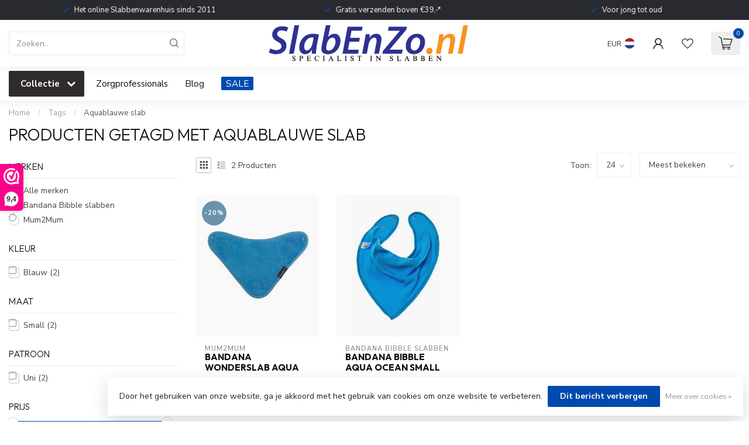

--- FILE ---
content_type: text/html;charset=utf-8
request_url: https://www.slabenzo.nl/nl/tags/aquablauwe-slab/
body_size: 32415
content:
<!DOCTYPE html>
<html lang="nl">
  <head>
<link rel="preconnect" href="https://cdn.webshopapp.com">
<link rel="preconnect" href="https://fonts.googleapis.com">
<link rel="preconnect" href="https://fonts.gstatic.com" crossorigin>
<!--

    Theme Proxima | v1.0.0.1807202501_0_262260
    Theme designed and created by Dyvelopment - We are true e-commerce heroes!

    For custom Lightspeed eCom development or design contact us at www.dyvelopment.com

      _____                  _                                  _   
     |  __ \                | |                                | |  
     | |  | |_   ___   _____| | ___  _ __  _ __ ___   ___ _ __ | |_ 
     | |  | | | | \ \ / / _ \ |/ _ \| '_ \| '_ ` _ \ / _ \ '_ \| __|
     | |__| | |_| |\ V /  __/ | (_) | |_) | | | | | |  __/ | | | |_ 
     |_____/ \__, | \_/ \___|_|\___/| .__/|_| |_| |_|\___|_| |_|\__|
              __/ |                 | |                             
             |___/                  |_|                             
-->


<meta charset="utf-8"/>
<!-- [START] 'blocks/head.rain' -->
<!--

  (c) 2008-2026 Lightspeed Netherlands B.V.
  http://www.lightspeedhq.com
  Generated: 24-01-2026 @ 16:42:48

-->
<link rel="canonical" href="https://www.slabenzo.nl/nl/tags/aquablauwe-slab/"/>
<link rel="alternate" href="https://www.slabenzo.nl/nl/index.rss" type="application/rss+xml" title="Nieuwe producten"/>
<link href="https://cdn.webshopapp.com/assets/cookielaw.css?2025-02-20" rel="stylesheet" type="text/css"/>
<meta name="robots" content="noodp,noydir"/>
<meta name="google-site-verification" content="CW6znmGKqsTRioQXLlun0q_U4dybKOiST0y3RCqymVc"/>
<meta name="google-site-verification" content="Y_JcdLmp_Uo_WMIjAk-i3h5WesgqUhx1nfyzfZ0ZLx0"/>
<meta name="google-site-verification" content="KvcszNCWdFzsPXmwWc_u3GZXeb1THuOG-IUsQqe_AsQ"/>
<meta property="og:url" content="https://www.slabenzo.nl/nl/tags/aquablauwe-slab/?source=facebook"/>
<meta property="og:site_name" content="SlabEnZo"/>
<meta property="og:title" content="Aquablauwe slab"/>
<meta property="og:description" content="Slabben voor volwassenen, leverbaar in diverse maten, kleuren en designs. Producten om eten makkelijker te maken voor mensen met een beperking. <br />
Wij leveren zo"/>
<script src="https://www.powr.io/powr.js?external-type=lightspeed"></script>
<script>
/* DyApps Theme Addons config */
if( !window.dyapps ){ window.dyapps = {}; }
window.dyapps.addons = {
 "enabled": true,
 "created_at": "21-11-2023 15:40:51",
 "settings": {
    "matrix_separator": ",",
    "filterGroupSwatches": [],
    "swatchesForCustomFields": [],
    "plan": {
     "can_variant_group": true,
     "can_stockify": true,
     "can_vat_switcher": true,
     "can_age_popup": false,
     "can_custom_qty": false,
     "can_data01_colors": false
    },
    "advancedVariants": {
     "enabled": false,
     "price_in_dropdown": true,
     "stockify_in_dropdown": true,
     "disable_out_of_stock": true,
     "grid_swatches_container_selector": ".dy-collection-grid-swatch-holder",
     "grid_swatches_position": "left",
     "grid_swatches_max_colors": 4,
     "grid_swatches_enabled": true,
     "variant_status_icon": false,
     "display_type": "blocks",
     "product_swatches_size": "default",
     "live_pricing": true
    },
    "age_popup": {
     "enabled": false,
     "logo_url": "",
     "image_footer_url": "",
     "text": {
                 
        "nl": {
         "content": "<h3>Bevestig je leeftijd<\/h3><p>Je moet 18 jaar of ouder zijn om deze website te bezoeken.<\/p>",
         "content_no": "<h3>Sorry!<\/h3><p>Je kunt deze website helaas niet bezoeken.<\/p>",
         "button_yes": "Ik ben 18 jaar of ouder",
         "button_no": "Ik ben jonger dan 18",
        } ,          
        "en": {
         "content": "<h3>Confirm your age<\/h3><p>You must be over the age of 18 to enter this website.<\/p>",
         "content_no": "<h3>Sorry!<\/h3><p>Unfortunately you cannot access this website.<\/p>",
         "button_yes": "I am 18 years or older",
         "button_no": "I am under 18",
        }        }
    },
    "stockify": {
     "enabled": false,
     "stock_trigger_type": "outofstock",
     "optin_policy": false,
     "api": "https://my.dyapps.io/api/public/ff4168e9a6/stockify/subscribe",
     "text": {
                 
        "nl": {
         "email_placeholder": "Jouw e-mailadres",
         "button_trigger": "Geef me een seintje bij voorraad",
         "button_submit": "Houd me op de hoogte!",
         "title": "Laat je e-mailadres achter",
         "desc": "Helaas is dit product momenteel uitverkocht. Laat je e-mailadres achter en we sturen je een e-mail wanneer het product weer beschikbaar is.",
         "bottom_text": "We gebruiken je gegevens alleen voor deze email. Meer info in onze <a href=\"\/service\/privacy-policy\/\" target=\"_blank\">privacy policy<\/a>."
        } ,          
        "en": {
         "email_placeholder": "Your email address",
         "button_trigger": "Notify me when back in stock",
         "button_submit": "Keep me updated!",
         "title": "Leave your email address",
         "desc": "Unfortunately this item is out of stock right now. Leave your email address below and we'll send you an email when the item is available again.",
         "bottom_text": "We use your data to send this email. Read more in our <a href=\"\/service\/privacy-policy\/\" target=\"_blank\">privacy policy<\/a>."
        }        }
    },
    "categoryBanners": {
     "enabled": true,
     "mobile_breakpoint": "576px",
     "category_banner": [],
     "banners": {
             }
    }
 },
 "swatches": {
 "default": {"is_default": true, "type": "multi", "values": {"background-size": "10px 10px", "background-position": "0 0, 0 5px, 5px -5px, -5px 0px", "background-image": "linear-gradient(45deg, rgba(100,100,100,0.3) 25%, transparent 25%),  linear-gradient(-45deg, rgba(100,100,100,0.3) 25%, transparent 25%),  linear-gradient(45deg, transparent 75%, rgba(100,100,100,0.3) 75%),  linear-gradient(-45deg, transparent 75%, rgba(100,100,100,0.3) 75%)"}} ,   }
};
</script>
<script>
(function(w,d,s,l,i){w[l]=w[l]||[];w[l].push({'gtm.start':
new Date().getTime(),event:'gtm.js'});var f=d.getElementsByTagName(s)[0],
j=d.createElement(s),dl=l!='dataLayer'?'&l='+l:'';j.async=true;j.src=
'https://www.googletagmanager.com/gtm.js?id='+i+dl;f.parentNode.insertBefore(j,f);
})(window,document,'script','dataLayer','GTM-WTKKVN98');
</script>
<!--[if lt IE 9]>
<script src="https://cdn.webshopapp.com/assets/html5shiv.js?2025-02-20"></script>
<![endif]-->
<!-- [END] 'blocks/head.rain' -->

<title>Aquablauwe slab - SlabEnZo</title>

<meta name="dyapps-addons-enabled" content="true">
<meta name="dyapps-addons-version" content="2022081001">
<meta name="dyapps-theme-name" content="Proxima">
<meta name="dyapps-theme-editor" content="false">

<meta name="description" content="Slabben voor volwassenen, leverbaar in diverse maten, kleuren en designs. Producten om eten makkelijker te maken voor mensen met een beperking. <br />
Wij leveren zo" />
<meta name="keywords" content="Aquablauwe, slab, Slabben voor volwassenen, slabben voor grote kinderen, waterdichte slabben voor volwassenen, moderne slabben voor volwassenen, kwijlslabben voor volwassenen, slabben voor kinderdagverblijven" />

<meta http-equiv="X-UA-Compatible" content="IE=edge">
<meta name="viewport" content="width=device-width, initial-scale=1">

<link rel="shortcut icon" href="https://cdn.webshopapp.com/shops/262260/themes/174539/assets/favicon.ico?2026011216032320210102171433" type="image/x-icon" />
<link rel="preload" as="image" href="https://cdn.webshopapp.com/shops/262260/themes/174539/v/2174958/assets/logo.png?20240105200549">



<script src="https://cdn.webshopapp.com/shops/262260/themes/174539/assets/jquery-1-12-4-min.js?2026011216032320210102171433" defer></script>
<script>if(navigator.userAgent.indexOf("MSIE ") > -1 || navigator.userAgent.indexOf("Trident/") > -1) { document.write('<script src="https://cdn.webshopapp.com/shops/262260/themes/174539/assets/intersection-observer-polyfill.js?2026011216032320210102171433">\x3C/script>') }</script>

<style>/*!
 * Bootstrap Reboot v4.6.1 (https://getbootstrap.com/)
 * Copyright 2011-2021 The Bootstrap Authors
 * Copyright 2011-2021 Twitter, Inc.
 * Licensed under MIT (https://github.com/twbs/bootstrap/blob/main/LICENSE)
 * Forked from Normalize.css, licensed MIT (https://github.com/necolas/normalize.css/blob/master/LICENSE.md)
 */*,*::before,*::after{box-sizing:border-box}html{font-family:sans-serif;line-height:1.15;-webkit-text-size-adjust:100%;-webkit-tap-highlight-color:rgba(0,0,0,0)}article,aside,figcaption,figure,footer,header,hgroup,main,nav,section{display:block}body{margin:0;font-family:-apple-system,BlinkMacSystemFont,"Segoe UI",Roboto,"Helvetica Neue",Arial,"Noto Sans","Liberation Sans",sans-serif,"Apple Color Emoji","Segoe UI Emoji","Segoe UI Symbol","Noto Color Emoji";font-size:1rem;font-weight:400;line-height:1.42857143;color:#212529;text-align:left;background-color:#fff}[tabindex="-1"]:focus:not(:focus-visible){outline:0 !important}hr{box-sizing:content-box;height:0;overflow:visible}h1,h2,h3,h4,h5,h6{margin-top:0;margin-bottom:.5rem}p{margin-top:0;margin-bottom:1rem}abbr[title],abbr[data-original-title]{text-decoration:underline;text-decoration:underline dotted;cursor:help;border-bottom:0;text-decoration-skip-ink:none}address{margin-bottom:1rem;font-style:normal;line-height:inherit}ol,ul,dl{margin-top:0;margin-bottom:1rem}ol ol,ul ul,ol ul,ul ol{margin-bottom:0}dt{font-weight:700}dd{margin-bottom:.5rem;margin-left:0}blockquote{margin:0 0 1rem}b,strong{font-weight:bolder}small{font-size:80%}sub,sup{position:relative;font-size:75%;line-height:0;vertical-align:baseline}sub{bottom:-0.25em}sup{top:-0.5em}a{color:#007bff;text-decoration:none;background-color:transparent}a:hover{color:#0056b3;text-decoration:underline}a:not([href]):not([class]){color:inherit;text-decoration:none}a:not([href]):not([class]):hover{color:inherit;text-decoration:none}pre,code,kbd,samp{font-family:SFMono-Regular,Menlo,Monaco,Consolas,"Liberation Mono","Courier New",monospace;font-size:1em}pre{margin-top:0;margin-bottom:1rem;overflow:auto;-ms-overflow-style:scrollbar}figure{margin:0 0 1rem}img{vertical-align:middle;border-style:none}svg{overflow:hidden;vertical-align:middle}table{border-collapse:collapse}caption{padding-top:.75rem;padding-bottom:.75rem;color:#6c757d;text-align:left;caption-side:bottom}th{text-align:inherit;text-align:-webkit-match-parent}label{display:inline-block;margin-bottom:.5rem}button{border-radius:0}button:focus:not(:focus-visible){outline:0}input,button,select,optgroup,textarea{margin:0;font-family:inherit;font-size:inherit;line-height:inherit}button,input{overflow:visible}button,select{text-transform:none}[role=button]{cursor:pointer}select{word-wrap:normal}button,[type=button],[type=reset],[type=submit]{-webkit-appearance:button}button:not(:disabled),[type=button]:not(:disabled),[type=reset]:not(:disabled),[type=submit]:not(:disabled){cursor:pointer}button::-moz-focus-inner,[type=button]::-moz-focus-inner,[type=reset]::-moz-focus-inner,[type=submit]::-moz-focus-inner{padding:0;border-style:none}input[type=radio],input[type=checkbox]{box-sizing:border-box;padding:0}textarea{overflow:auto;resize:vertical}fieldset{min-width:0;padding:0;margin:0;border:0}legend{display:block;width:100%;max-width:100%;padding:0;margin-bottom:.5rem;font-size:1.5rem;line-height:inherit;color:inherit;white-space:normal}progress{vertical-align:baseline}[type=number]::-webkit-inner-spin-button,[type=number]::-webkit-outer-spin-button{height:auto}[type=search]{outline-offset:-2px;-webkit-appearance:none}[type=search]::-webkit-search-decoration{-webkit-appearance:none}::-webkit-file-upload-button{font:inherit;-webkit-appearance:button}output{display:inline-block}summary{display:list-item;cursor:pointer}template{display:none}[hidden]{display:none !important}/*!
 * Bootstrap Grid v4.6.1 (https://getbootstrap.com/)
 * Copyright 2011-2021 The Bootstrap Authors
 * Copyright 2011-2021 Twitter, Inc.
 * Licensed under MIT (https://github.com/twbs/bootstrap/blob/main/LICENSE)
 */html{box-sizing:border-box;-ms-overflow-style:scrollbar}*,*::before,*::after{box-sizing:inherit}.container,.container-fluid,.container-xl,.container-lg,.container-md,.container-sm{width:100%;padding-right:15px;padding-left:15px;margin-right:auto;margin-left:auto}@media(min-width: 576px){.container-sm,.container{max-width:540px}}@media(min-width: 768px){.container-md,.container-sm,.container{max-width:720px}}@media(min-width: 992px){.container-lg,.container-md,.container-sm,.container{max-width:960px}}@media(min-width: 1200px){.container-xl,.container-lg,.container-md,.container-sm,.container{max-width:1140px}}.row{display:flex;flex-wrap:wrap;margin-right:-15px;margin-left:-15px}.no-gutters{margin-right:0;margin-left:0}.no-gutters>.col,.no-gutters>[class*=col-]{padding-right:0;padding-left:0}.col-xl,.col-xl-auto,.col-xl-12,.col-xl-11,.col-xl-10,.col-xl-9,.col-xl-8,.col-xl-7,.col-xl-6,.col-xl-5,.col-xl-4,.col-xl-3,.col-xl-2,.col-xl-1,.col-lg,.col-lg-auto,.col-lg-12,.col-lg-11,.col-lg-10,.col-lg-9,.col-lg-8,.col-lg-7,.col-lg-6,.col-lg-5,.col-lg-4,.col-lg-3,.col-lg-2,.col-lg-1,.col-md,.col-md-auto,.col-md-12,.col-md-11,.col-md-10,.col-md-9,.col-md-8,.col-md-7,.col-md-6,.col-md-5,.col-md-4,.col-md-3,.col-md-2,.col-md-1,.col-sm,.col-sm-auto,.col-sm-12,.col-sm-11,.col-sm-10,.col-sm-9,.col-sm-8,.col-sm-7,.col-sm-6,.col-sm-5,.col-sm-4,.col-sm-3,.col-sm-2,.col-sm-1,.col,.col-auto,.col-12,.col-11,.col-10,.col-9,.col-8,.col-7,.col-6,.col-5,.col-4,.col-3,.col-2,.col-1{position:relative;width:100%;padding-right:15px;padding-left:15px}.col{flex-basis:0;flex-grow:1;max-width:100%}.row-cols-1>*{flex:0 0 100%;max-width:100%}.row-cols-2>*{flex:0 0 50%;max-width:50%}.row-cols-3>*{flex:0 0 33.3333333333%;max-width:33.3333333333%}.row-cols-4>*{flex:0 0 25%;max-width:25%}.row-cols-5>*{flex:0 0 20%;max-width:20%}.row-cols-6>*{flex:0 0 16.6666666667%;max-width:16.6666666667%}.col-auto{flex:0 0 auto;width:auto;max-width:100%}.col-1{flex:0 0 8.33333333%;max-width:8.33333333%}.col-2{flex:0 0 16.66666667%;max-width:16.66666667%}.col-3{flex:0 0 25%;max-width:25%}.col-4{flex:0 0 33.33333333%;max-width:33.33333333%}.col-5{flex:0 0 41.66666667%;max-width:41.66666667%}.col-6{flex:0 0 50%;max-width:50%}.col-7{flex:0 0 58.33333333%;max-width:58.33333333%}.col-8{flex:0 0 66.66666667%;max-width:66.66666667%}.col-9{flex:0 0 75%;max-width:75%}.col-10{flex:0 0 83.33333333%;max-width:83.33333333%}.col-11{flex:0 0 91.66666667%;max-width:91.66666667%}.col-12{flex:0 0 100%;max-width:100%}.order-first{order:-1}.order-last{order:13}.order-0{order:0}.order-1{order:1}.order-2{order:2}.order-3{order:3}.order-4{order:4}.order-5{order:5}.order-6{order:6}.order-7{order:7}.order-8{order:8}.order-9{order:9}.order-10{order:10}.order-11{order:11}.order-12{order:12}.offset-1{margin-left:8.33333333%}.offset-2{margin-left:16.66666667%}.offset-3{margin-left:25%}.offset-4{margin-left:33.33333333%}.offset-5{margin-left:41.66666667%}.offset-6{margin-left:50%}.offset-7{margin-left:58.33333333%}.offset-8{margin-left:66.66666667%}.offset-9{margin-left:75%}.offset-10{margin-left:83.33333333%}.offset-11{margin-left:91.66666667%}@media(min-width: 576px){.col-sm{flex-basis:0;flex-grow:1;max-width:100%}.row-cols-sm-1>*{flex:0 0 100%;max-width:100%}.row-cols-sm-2>*{flex:0 0 50%;max-width:50%}.row-cols-sm-3>*{flex:0 0 33.3333333333%;max-width:33.3333333333%}.row-cols-sm-4>*{flex:0 0 25%;max-width:25%}.row-cols-sm-5>*{flex:0 0 20%;max-width:20%}.row-cols-sm-6>*{flex:0 0 16.6666666667%;max-width:16.6666666667%}.col-sm-auto{flex:0 0 auto;width:auto;max-width:100%}.col-sm-1{flex:0 0 8.33333333%;max-width:8.33333333%}.col-sm-2{flex:0 0 16.66666667%;max-width:16.66666667%}.col-sm-3{flex:0 0 25%;max-width:25%}.col-sm-4{flex:0 0 33.33333333%;max-width:33.33333333%}.col-sm-5{flex:0 0 41.66666667%;max-width:41.66666667%}.col-sm-6{flex:0 0 50%;max-width:50%}.col-sm-7{flex:0 0 58.33333333%;max-width:58.33333333%}.col-sm-8{flex:0 0 66.66666667%;max-width:66.66666667%}.col-sm-9{flex:0 0 75%;max-width:75%}.col-sm-10{flex:0 0 83.33333333%;max-width:83.33333333%}.col-sm-11{flex:0 0 91.66666667%;max-width:91.66666667%}.col-sm-12{flex:0 0 100%;max-width:100%}.order-sm-first{order:-1}.order-sm-last{order:13}.order-sm-0{order:0}.order-sm-1{order:1}.order-sm-2{order:2}.order-sm-3{order:3}.order-sm-4{order:4}.order-sm-5{order:5}.order-sm-6{order:6}.order-sm-7{order:7}.order-sm-8{order:8}.order-sm-9{order:9}.order-sm-10{order:10}.order-sm-11{order:11}.order-sm-12{order:12}.offset-sm-0{margin-left:0}.offset-sm-1{margin-left:8.33333333%}.offset-sm-2{margin-left:16.66666667%}.offset-sm-3{margin-left:25%}.offset-sm-4{margin-left:33.33333333%}.offset-sm-5{margin-left:41.66666667%}.offset-sm-6{margin-left:50%}.offset-sm-7{margin-left:58.33333333%}.offset-sm-8{margin-left:66.66666667%}.offset-sm-9{margin-left:75%}.offset-sm-10{margin-left:83.33333333%}.offset-sm-11{margin-left:91.66666667%}}@media(min-width: 768px){.col-md{flex-basis:0;flex-grow:1;max-width:100%}.row-cols-md-1>*{flex:0 0 100%;max-width:100%}.row-cols-md-2>*{flex:0 0 50%;max-width:50%}.row-cols-md-3>*{flex:0 0 33.3333333333%;max-width:33.3333333333%}.row-cols-md-4>*{flex:0 0 25%;max-width:25%}.row-cols-md-5>*{flex:0 0 20%;max-width:20%}.row-cols-md-6>*{flex:0 0 16.6666666667%;max-width:16.6666666667%}.col-md-auto{flex:0 0 auto;width:auto;max-width:100%}.col-md-1{flex:0 0 8.33333333%;max-width:8.33333333%}.col-md-2{flex:0 0 16.66666667%;max-width:16.66666667%}.col-md-3{flex:0 0 25%;max-width:25%}.col-md-4{flex:0 0 33.33333333%;max-width:33.33333333%}.col-md-5{flex:0 0 41.66666667%;max-width:41.66666667%}.col-md-6{flex:0 0 50%;max-width:50%}.col-md-7{flex:0 0 58.33333333%;max-width:58.33333333%}.col-md-8{flex:0 0 66.66666667%;max-width:66.66666667%}.col-md-9{flex:0 0 75%;max-width:75%}.col-md-10{flex:0 0 83.33333333%;max-width:83.33333333%}.col-md-11{flex:0 0 91.66666667%;max-width:91.66666667%}.col-md-12{flex:0 0 100%;max-width:100%}.order-md-first{order:-1}.order-md-last{order:13}.order-md-0{order:0}.order-md-1{order:1}.order-md-2{order:2}.order-md-3{order:3}.order-md-4{order:4}.order-md-5{order:5}.order-md-6{order:6}.order-md-7{order:7}.order-md-8{order:8}.order-md-9{order:9}.order-md-10{order:10}.order-md-11{order:11}.order-md-12{order:12}.offset-md-0{margin-left:0}.offset-md-1{margin-left:8.33333333%}.offset-md-2{margin-left:16.66666667%}.offset-md-3{margin-left:25%}.offset-md-4{margin-left:33.33333333%}.offset-md-5{margin-left:41.66666667%}.offset-md-6{margin-left:50%}.offset-md-7{margin-left:58.33333333%}.offset-md-8{margin-left:66.66666667%}.offset-md-9{margin-left:75%}.offset-md-10{margin-left:83.33333333%}.offset-md-11{margin-left:91.66666667%}}@media(min-width: 992px){.col-lg{flex-basis:0;flex-grow:1;max-width:100%}.row-cols-lg-1>*{flex:0 0 100%;max-width:100%}.row-cols-lg-2>*{flex:0 0 50%;max-width:50%}.row-cols-lg-3>*{flex:0 0 33.3333333333%;max-width:33.3333333333%}.row-cols-lg-4>*{flex:0 0 25%;max-width:25%}.row-cols-lg-5>*{flex:0 0 20%;max-width:20%}.row-cols-lg-6>*{flex:0 0 16.6666666667%;max-width:16.6666666667%}.col-lg-auto{flex:0 0 auto;width:auto;max-width:100%}.col-lg-1{flex:0 0 8.33333333%;max-width:8.33333333%}.col-lg-2{flex:0 0 16.66666667%;max-width:16.66666667%}.col-lg-3{flex:0 0 25%;max-width:25%}.col-lg-4{flex:0 0 33.33333333%;max-width:33.33333333%}.col-lg-5{flex:0 0 41.66666667%;max-width:41.66666667%}.col-lg-6{flex:0 0 50%;max-width:50%}.col-lg-7{flex:0 0 58.33333333%;max-width:58.33333333%}.col-lg-8{flex:0 0 66.66666667%;max-width:66.66666667%}.col-lg-9{flex:0 0 75%;max-width:75%}.col-lg-10{flex:0 0 83.33333333%;max-width:83.33333333%}.col-lg-11{flex:0 0 91.66666667%;max-width:91.66666667%}.col-lg-12{flex:0 0 100%;max-width:100%}.order-lg-first{order:-1}.order-lg-last{order:13}.order-lg-0{order:0}.order-lg-1{order:1}.order-lg-2{order:2}.order-lg-3{order:3}.order-lg-4{order:4}.order-lg-5{order:5}.order-lg-6{order:6}.order-lg-7{order:7}.order-lg-8{order:8}.order-lg-9{order:9}.order-lg-10{order:10}.order-lg-11{order:11}.order-lg-12{order:12}.offset-lg-0{margin-left:0}.offset-lg-1{margin-left:8.33333333%}.offset-lg-2{margin-left:16.66666667%}.offset-lg-3{margin-left:25%}.offset-lg-4{margin-left:33.33333333%}.offset-lg-5{margin-left:41.66666667%}.offset-lg-6{margin-left:50%}.offset-lg-7{margin-left:58.33333333%}.offset-lg-8{margin-left:66.66666667%}.offset-lg-9{margin-left:75%}.offset-lg-10{margin-left:83.33333333%}.offset-lg-11{margin-left:91.66666667%}}@media(min-width: 1200px){.col-xl{flex-basis:0;flex-grow:1;max-width:100%}.row-cols-xl-1>*{flex:0 0 100%;max-width:100%}.row-cols-xl-2>*{flex:0 0 50%;max-width:50%}.row-cols-xl-3>*{flex:0 0 33.3333333333%;max-width:33.3333333333%}.row-cols-xl-4>*{flex:0 0 25%;max-width:25%}.row-cols-xl-5>*{flex:0 0 20%;max-width:20%}.row-cols-xl-6>*{flex:0 0 16.6666666667%;max-width:16.6666666667%}.col-xl-auto{flex:0 0 auto;width:auto;max-width:100%}.col-xl-1{flex:0 0 8.33333333%;max-width:8.33333333%}.col-xl-2{flex:0 0 16.66666667%;max-width:16.66666667%}.col-xl-3{flex:0 0 25%;max-width:25%}.col-xl-4{flex:0 0 33.33333333%;max-width:33.33333333%}.col-xl-5{flex:0 0 41.66666667%;max-width:41.66666667%}.col-xl-6{flex:0 0 50%;max-width:50%}.col-xl-7{flex:0 0 58.33333333%;max-width:58.33333333%}.col-xl-8{flex:0 0 66.66666667%;max-width:66.66666667%}.col-xl-9{flex:0 0 75%;max-width:75%}.col-xl-10{flex:0 0 83.33333333%;max-width:83.33333333%}.col-xl-11{flex:0 0 91.66666667%;max-width:91.66666667%}.col-xl-12{flex:0 0 100%;max-width:100%}.order-xl-first{order:-1}.order-xl-last{order:13}.order-xl-0{order:0}.order-xl-1{order:1}.order-xl-2{order:2}.order-xl-3{order:3}.order-xl-4{order:4}.order-xl-5{order:5}.order-xl-6{order:6}.order-xl-7{order:7}.order-xl-8{order:8}.order-xl-9{order:9}.order-xl-10{order:10}.order-xl-11{order:11}.order-xl-12{order:12}.offset-xl-0{margin-left:0}.offset-xl-1{margin-left:8.33333333%}.offset-xl-2{margin-left:16.66666667%}.offset-xl-3{margin-left:25%}.offset-xl-4{margin-left:33.33333333%}.offset-xl-5{margin-left:41.66666667%}.offset-xl-6{margin-left:50%}.offset-xl-7{margin-left:58.33333333%}.offset-xl-8{margin-left:66.66666667%}.offset-xl-9{margin-left:75%}.offset-xl-10{margin-left:83.33333333%}.offset-xl-11{margin-left:91.66666667%}}.d-none{display:none !important}.d-inline{display:inline !important}.d-inline-block{display:inline-block !important}.d-block{display:block !important}.d-table{display:table !important}.d-table-row{display:table-row !important}.d-table-cell{display:table-cell !important}.d-flex{display:flex !important}.d-inline-flex{display:inline-flex !important}@media(min-width: 576px){.d-sm-none{display:none !important}.d-sm-inline{display:inline !important}.d-sm-inline-block{display:inline-block !important}.d-sm-block{display:block !important}.d-sm-table{display:table !important}.d-sm-table-row{display:table-row !important}.d-sm-table-cell{display:table-cell !important}.d-sm-flex{display:flex !important}.d-sm-inline-flex{display:inline-flex !important}}@media(min-width: 768px){.d-md-none{display:none !important}.d-md-inline{display:inline !important}.d-md-inline-block{display:inline-block !important}.d-md-block{display:block !important}.d-md-table{display:table !important}.d-md-table-row{display:table-row !important}.d-md-table-cell{display:table-cell !important}.d-md-flex{display:flex !important}.d-md-inline-flex{display:inline-flex !important}}@media(min-width: 992px){.d-lg-none{display:none !important}.d-lg-inline{display:inline !important}.d-lg-inline-block{display:inline-block !important}.d-lg-block{display:block !important}.d-lg-table{display:table !important}.d-lg-table-row{display:table-row !important}.d-lg-table-cell{display:table-cell !important}.d-lg-flex{display:flex !important}.d-lg-inline-flex{display:inline-flex !important}}@media(min-width: 1200px){.d-xl-none{display:none !important}.d-xl-inline{display:inline !important}.d-xl-inline-block{display:inline-block !important}.d-xl-block{display:block !important}.d-xl-table{display:table !important}.d-xl-table-row{display:table-row !important}.d-xl-table-cell{display:table-cell !important}.d-xl-flex{display:flex !important}.d-xl-inline-flex{display:inline-flex !important}}@media print{.d-print-none{display:none !important}.d-print-inline{display:inline !important}.d-print-inline-block{display:inline-block !important}.d-print-block{display:block !important}.d-print-table{display:table !important}.d-print-table-row{display:table-row !important}.d-print-table-cell{display:table-cell !important}.d-print-flex{display:flex !important}.d-print-inline-flex{display:inline-flex !important}}.flex-row{flex-direction:row !important}.flex-column{flex-direction:column !important}.flex-row-reverse{flex-direction:row-reverse !important}.flex-column-reverse{flex-direction:column-reverse !important}.flex-wrap{flex-wrap:wrap !important}.flex-nowrap{flex-wrap:nowrap !important}.flex-wrap-reverse{flex-wrap:wrap-reverse !important}.flex-fill{flex:1 1 auto !important}.flex-grow-0{flex-grow:0 !important}.flex-grow-1{flex-grow:1 !important}.flex-shrink-0{flex-shrink:0 !important}.flex-shrink-1{flex-shrink:1 !important}.justify-content-start{justify-content:flex-start !important}.justify-content-end{justify-content:flex-end !important}.justify-content-center{justify-content:center !important}.justify-content-between{justify-content:space-between !important}.justify-content-around{justify-content:space-around !important}.align-items-start{align-items:flex-start !important}.align-items-end{align-items:flex-end !important}.align-items-center{align-items:center !important}.align-items-baseline{align-items:baseline !important}.align-items-stretch{align-items:stretch !important}.align-content-start{align-content:flex-start !important}.align-content-end{align-content:flex-end !important}.align-content-center{align-content:center !important}.align-content-between{align-content:space-between !important}.align-content-around{align-content:space-around !important}.align-content-stretch{align-content:stretch !important}.align-self-auto{align-self:auto !important}.align-self-start{align-self:flex-start !important}.align-self-end{align-self:flex-end !important}.align-self-center{align-self:center !important}.align-self-baseline{align-self:baseline !important}.align-self-stretch{align-self:stretch !important}@media(min-width: 576px){.flex-sm-row{flex-direction:row !important}.flex-sm-column{flex-direction:column !important}.flex-sm-row-reverse{flex-direction:row-reverse !important}.flex-sm-column-reverse{flex-direction:column-reverse !important}.flex-sm-wrap{flex-wrap:wrap !important}.flex-sm-nowrap{flex-wrap:nowrap !important}.flex-sm-wrap-reverse{flex-wrap:wrap-reverse !important}.flex-sm-fill{flex:1 1 auto !important}.flex-sm-grow-0{flex-grow:0 !important}.flex-sm-grow-1{flex-grow:1 !important}.flex-sm-shrink-0{flex-shrink:0 !important}.flex-sm-shrink-1{flex-shrink:1 !important}.justify-content-sm-start{justify-content:flex-start !important}.justify-content-sm-end{justify-content:flex-end !important}.justify-content-sm-center{justify-content:center !important}.justify-content-sm-between{justify-content:space-between !important}.justify-content-sm-around{justify-content:space-around !important}.align-items-sm-start{align-items:flex-start !important}.align-items-sm-end{align-items:flex-end !important}.align-items-sm-center{align-items:center !important}.align-items-sm-baseline{align-items:baseline !important}.align-items-sm-stretch{align-items:stretch !important}.align-content-sm-start{align-content:flex-start !important}.align-content-sm-end{align-content:flex-end !important}.align-content-sm-center{align-content:center !important}.align-content-sm-between{align-content:space-between !important}.align-content-sm-around{align-content:space-around !important}.align-content-sm-stretch{align-content:stretch !important}.align-self-sm-auto{align-self:auto !important}.align-self-sm-start{align-self:flex-start !important}.align-self-sm-end{align-self:flex-end !important}.align-self-sm-center{align-self:center !important}.align-self-sm-baseline{align-self:baseline !important}.align-self-sm-stretch{align-self:stretch !important}}@media(min-width: 768px){.flex-md-row{flex-direction:row !important}.flex-md-column{flex-direction:column !important}.flex-md-row-reverse{flex-direction:row-reverse !important}.flex-md-column-reverse{flex-direction:column-reverse !important}.flex-md-wrap{flex-wrap:wrap !important}.flex-md-nowrap{flex-wrap:nowrap !important}.flex-md-wrap-reverse{flex-wrap:wrap-reverse !important}.flex-md-fill{flex:1 1 auto !important}.flex-md-grow-0{flex-grow:0 !important}.flex-md-grow-1{flex-grow:1 !important}.flex-md-shrink-0{flex-shrink:0 !important}.flex-md-shrink-1{flex-shrink:1 !important}.justify-content-md-start{justify-content:flex-start !important}.justify-content-md-end{justify-content:flex-end !important}.justify-content-md-center{justify-content:center !important}.justify-content-md-between{justify-content:space-between !important}.justify-content-md-around{justify-content:space-around !important}.align-items-md-start{align-items:flex-start !important}.align-items-md-end{align-items:flex-end !important}.align-items-md-center{align-items:center !important}.align-items-md-baseline{align-items:baseline !important}.align-items-md-stretch{align-items:stretch !important}.align-content-md-start{align-content:flex-start !important}.align-content-md-end{align-content:flex-end !important}.align-content-md-center{align-content:center !important}.align-content-md-between{align-content:space-between !important}.align-content-md-around{align-content:space-around !important}.align-content-md-stretch{align-content:stretch !important}.align-self-md-auto{align-self:auto !important}.align-self-md-start{align-self:flex-start !important}.align-self-md-end{align-self:flex-end !important}.align-self-md-center{align-self:center !important}.align-self-md-baseline{align-self:baseline !important}.align-self-md-stretch{align-self:stretch !important}}@media(min-width: 992px){.flex-lg-row{flex-direction:row !important}.flex-lg-column{flex-direction:column !important}.flex-lg-row-reverse{flex-direction:row-reverse !important}.flex-lg-column-reverse{flex-direction:column-reverse !important}.flex-lg-wrap{flex-wrap:wrap !important}.flex-lg-nowrap{flex-wrap:nowrap !important}.flex-lg-wrap-reverse{flex-wrap:wrap-reverse !important}.flex-lg-fill{flex:1 1 auto !important}.flex-lg-grow-0{flex-grow:0 !important}.flex-lg-grow-1{flex-grow:1 !important}.flex-lg-shrink-0{flex-shrink:0 !important}.flex-lg-shrink-1{flex-shrink:1 !important}.justify-content-lg-start{justify-content:flex-start !important}.justify-content-lg-end{justify-content:flex-end !important}.justify-content-lg-center{justify-content:center !important}.justify-content-lg-between{justify-content:space-between !important}.justify-content-lg-around{justify-content:space-around !important}.align-items-lg-start{align-items:flex-start !important}.align-items-lg-end{align-items:flex-end !important}.align-items-lg-center{align-items:center !important}.align-items-lg-baseline{align-items:baseline !important}.align-items-lg-stretch{align-items:stretch !important}.align-content-lg-start{align-content:flex-start !important}.align-content-lg-end{align-content:flex-end !important}.align-content-lg-center{align-content:center !important}.align-content-lg-between{align-content:space-between !important}.align-content-lg-around{align-content:space-around !important}.align-content-lg-stretch{align-content:stretch !important}.align-self-lg-auto{align-self:auto !important}.align-self-lg-start{align-self:flex-start !important}.align-self-lg-end{align-self:flex-end !important}.align-self-lg-center{align-self:center !important}.align-self-lg-baseline{align-self:baseline !important}.align-self-lg-stretch{align-self:stretch !important}}@media(min-width: 1200px){.flex-xl-row{flex-direction:row !important}.flex-xl-column{flex-direction:column !important}.flex-xl-row-reverse{flex-direction:row-reverse !important}.flex-xl-column-reverse{flex-direction:column-reverse !important}.flex-xl-wrap{flex-wrap:wrap !important}.flex-xl-nowrap{flex-wrap:nowrap !important}.flex-xl-wrap-reverse{flex-wrap:wrap-reverse !important}.flex-xl-fill{flex:1 1 auto !important}.flex-xl-grow-0{flex-grow:0 !important}.flex-xl-grow-1{flex-grow:1 !important}.flex-xl-shrink-0{flex-shrink:0 !important}.flex-xl-shrink-1{flex-shrink:1 !important}.justify-content-xl-start{justify-content:flex-start !important}.justify-content-xl-end{justify-content:flex-end !important}.justify-content-xl-center{justify-content:center !important}.justify-content-xl-between{justify-content:space-between !important}.justify-content-xl-around{justify-content:space-around !important}.align-items-xl-start{align-items:flex-start !important}.align-items-xl-end{align-items:flex-end !important}.align-items-xl-center{align-items:center !important}.align-items-xl-baseline{align-items:baseline !important}.align-items-xl-stretch{align-items:stretch !important}.align-content-xl-start{align-content:flex-start !important}.align-content-xl-end{align-content:flex-end !important}.align-content-xl-center{align-content:center !important}.align-content-xl-between{align-content:space-between !important}.align-content-xl-around{align-content:space-around !important}.align-content-xl-stretch{align-content:stretch !important}.align-self-xl-auto{align-self:auto !important}.align-self-xl-start{align-self:flex-start !important}.align-self-xl-end{align-self:flex-end !important}.align-self-xl-center{align-self:center !important}.align-self-xl-baseline{align-self:baseline !important}.align-self-xl-stretch{align-self:stretch !important}}.m-0{margin:0 !important}.mt-0,.my-0{margin-top:0 !important}.mr-0,.mx-0{margin-right:0 !important}.mb-0,.my-0{margin-bottom:0 !important}.ml-0,.mx-0{margin-left:0 !important}.m-1{margin:5px !important}.mt-1,.my-1{margin-top:5px !important}.mr-1,.mx-1{margin-right:5px !important}.mb-1,.my-1{margin-bottom:5px !important}.ml-1,.mx-1{margin-left:5px !important}.m-2{margin:10px !important}.mt-2,.my-2{margin-top:10px !important}.mr-2,.mx-2{margin-right:10px !important}.mb-2,.my-2{margin-bottom:10px !important}.ml-2,.mx-2{margin-left:10px !important}.m-3{margin:15px !important}.mt-3,.my-3{margin-top:15px !important}.mr-3,.mx-3{margin-right:15px !important}.mb-3,.my-3{margin-bottom:15px !important}.ml-3,.mx-3{margin-left:15px !important}.m-4{margin:30px !important}.mt-4,.my-4{margin-top:30px !important}.mr-4,.mx-4{margin-right:30px !important}.mb-4,.my-4{margin-bottom:30px !important}.ml-4,.mx-4{margin-left:30px !important}.m-5{margin:50px !important}.mt-5,.my-5{margin-top:50px !important}.mr-5,.mx-5{margin-right:50px !important}.mb-5,.my-5{margin-bottom:50px !important}.ml-5,.mx-5{margin-left:50px !important}.m-6{margin:80px !important}.mt-6,.my-6{margin-top:80px !important}.mr-6,.mx-6{margin-right:80px !important}.mb-6,.my-6{margin-bottom:80px !important}.ml-6,.mx-6{margin-left:80px !important}.p-0{padding:0 !important}.pt-0,.py-0{padding-top:0 !important}.pr-0,.px-0{padding-right:0 !important}.pb-0,.py-0{padding-bottom:0 !important}.pl-0,.px-0{padding-left:0 !important}.p-1{padding:5px !important}.pt-1,.py-1{padding-top:5px !important}.pr-1,.px-1{padding-right:5px !important}.pb-1,.py-1{padding-bottom:5px !important}.pl-1,.px-1{padding-left:5px !important}.p-2{padding:10px !important}.pt-2,.py-2{padding-top:10px !important}.pr-2,.px-2{padding-right:10px !important}.pb-2,.py-2{padding-bottom:10px !important}.pl-2,.px-2{padding-left:10px !important}.p-3{padding:15px !important}.pt-3,.py-3{padding-top:15px !important}.pr-3,.px-3{padding-right:15px !important}.pb-3,.py-3{padding-bottom:15px !important}.pl-3,.px-3{padding-left:15px !important}.p-4{padding:30px !important}.pt-4,.py-4{padding-top:30px !important}.pr-4,.px-4{padding-right:30px !important}.pb-4,.py-4{padding-bottom:30px !important}.pl-4,.px-4{padding-left:30px !important}.p-5{padding:50px !important}.pt-5,.py-5{padding-top:50px !important}.pr-5,.px-5{padding-right:50px !important}.pb-5,.py-5{padding-bottom:50px !important}.pl-5,.px-5{padding-left:50px !important}.p-6{padding:80px !important}.pt-6,.py-6{padding-top:80px !important}.pr-6,.px-6{padding-right:80px !important}.pb-6,.py-6{padding-bottom:80px !important}.pl-6,.px-6{padding-left:80px !important}.m-n1{margin:-5px !important}.mt-n1,.my-n1{margin-top:-5px !important}.mr-n1,.mx-n1{margin-right:-5px !important}.mb-n1,.my-n1{margin-bottom:-5px !important}.ml-n1,.mx-n1{margin-left:-5px !important}.m-n2{margin:-10px !important}.mt-n2,.my-n2{margin-top:-10px !important}.mr-n2,.mx-n2{margin-right:-10px !important}.mb-n2,.my-n2{margin-bottom:-10px !important}.ml-n2,.mx-n2{margin-left:-10px !important}.m-n3{margin:-15px !important}.mt-n3,.my-n3{margin-top:-15px !important}.mr-n3,.mx-n3{margin-right:-15px !important}.mb-n3,.my-n3{margin-bottom:-15px !important}.ml-n3,.mx-n3{margin-left:-15px !important}.m-n4{margin:-30px !important}.mt-n4,.my-n4{margin-top:-30px !important}.mr-n4,.mx-n4{margin-right:-30px !important}.mb-n4,.my-n4{margin-bottom:-30px !important}.ml-n4,.mx-n4{margin-left:-30px !important}.m-n5{margin:-50px !important}.mt-n5,.my-n5{margin-top:-50px !important}.mr-n5,.mx-n5{margin-right:-50px !important}.mb-n5,.my-n5{margin-bottom:-50px !important}.ml-n5,.mx-n5{margin-left:-50px !important}.m-n6{margin:-80px !important}.mt-n6,.my-n6{margin-top:-80px !important}.mr-n6,.mx-n6{margin-right:-80px !important}.mb-n6,.my-n6{margin-bottom:-80px !important}.ml-n6,.mx-n6{margin-left:-80px !important}.m-auto{margin:auto !important}.mt-auto,.my-auto{margin-top:auto !important}.mr-auto,.mx-auto{margin-right:auto !important}.mb-auto,.my-auto{margin-bottom:auto !important}.ml-auto,.mx-auto{margin-left:auto !important}@media(min-width: 576px){.m-sm-0{margin:0 !important}.mt-sm-0,.my-sm-0{margin-top:0 !important}.mr-sm-0,.mx-sm-0{margin-right:0 !important}.mb-sm-0,.my-sm-0{margin-bottom:0 !important}.ml-sm-0,.mx-sm-0{margin-left:0 !important}.m-sm-1{margin:5px !important}.mt-sm-1,.my-sm-1{margin-top:5px !important}.mr-sm-1,.mx-sm-1{margin-right:5px !important}.mb-sm-1,.my-sm-1{margin-bottom:5px !important}.ml-sm-1,.mx-sm-1{margin-left:5px !important}.m-sm-2{margin:10px !important}.mt-sm-2,.my-sm-2{margin-top:10px !important}.mr-sm-2,.mx-sm-2{margin-right:10px !important}.mb-sm-2,.my-sm-2{margin-bottom:10px !important}.ml-sm-2,.mx-sm-2{margin-left:10px !important}.m-sm-3{margin:15px !important}.mt-sm-3,.my-sm-3{margin-top:15px !important}.mr-sm-3,.mx-sm-3{margin-right:15px !important}.mb-sm-3,.my-sm-3{margin-bottom:15px !important}.ml-sm-3,.mx-sm-3{margin-left:15px !important}.m-sm-4{margin:30px !important}.mt-sm-4,.my-sm-4{margin-top:30px !important}.mr-sm-4,.mx-sm-4{margin-right:30px !important}.mb-sm-4,.my-sm-4{margin-bottom:30px !important}.ml-sm-4,.mx-sm-4{margin-left:30px !important}.m-sm-5{margin:50px !important}.mt-sm-5,.my-sm-5{margin-top:50px !important}.mr-sm-5,.mx-sm-5{margin-right:50px !important}.mb-sm-5,.my-sm-5{margin-bottom:50px !important}.ml-sm-5,.mx-sm-5{margin-left:50px !important}.m-sm-6{margin:80px !important}.mt-sm-6,.my-sm-6{margin-top:80px !important}.mr-sm-6,.mx-sm-6{margin-right:80px !important}.mb-sm-6,.my-sm-6{margin-bottom:80px !important}.ml-sm-6,.mx-sm-6{margin-left:80px !important}.p-sm-0{padding:0 !important}.pt-sm-0,.py-sm-0{padding-top:0 !important}.pr-sm-0,.px-sm-0{padding-right:0 !important}.pb-sm-0,.py-sm-0{padding-bottom:0 !important}.pl-sm-0,.px-sm-0{padding-left:0 !important}.p-sm-1{padding:5px !important}.pt-sm-1,.py-sm-1{padding-top:5px !important}.pr-sm-1,.px-sm-1{padding-right:5px !important}.pb-sm-1,.py-sm-1{padding-bottom:5px !important}.pl-sm-1,.px-sm-1{padding-left:5px !important}.p-sm-2{padding:10px !important}.pt-sm-2,.py-sm-2{padding-top:10px !important}.pr-sm-2,.px-sm-2{padding-right:10px !important}.pb-sm-2,.py-sm-2{padding-bottom:10px !important}.pl-sm-2,.px-sm-2{padding-left:10px !important}.p-sm-3{padding:15px !important}.pt-sm-3,.py-sm-3{padding-top:15px !important}.pr-sm-3,.px-sm-3{padding-right:15px !important}.pb-sm-3,.py-sm-3{padding-bottom:15px !important}.pl-sm-3,.px-sm-3{padding-left:15px !important}.p-sm-4{padding:30px !important}.pt-sm-4,.py-sm-4{padding-top:30px !important}.pr-sm-4,.px-sm-4{padding-right:30px !important}.pb-sm-4,.py-sm-4{padding-bottom:30px !important}.pl-sm-4,.px-sm-4{padding-left:30px !important}.p-sm-5{padding:50px !important}.pt-sm-5,.py-sm-5{padding-top:50px !important}.pr-sm-5,.px-sm-5{padding-right:50px !important}.pb-sm-5,.py-sm-5{padding-bottom:50px !important}.pl-sm-5,.px-sm-5{padding-left:50px !important}.p-sm-6{padding:80px !important}.pt-sm-6,.py-sm-6{padding-top:80px !important}.pr-sm-6,.px-sm-6{padding-right:80px !important}.pb-sm-6,.py-sm-6{padding-bottom:80px !important}.pl-sm-6,.px-sm-6{padding-left:80px !important}.m-sm-n1{margin:-5px !important}.mt-sm-n1,.my-sm-n1{margin-top:-5px !important}.mr-sm-n1,.mx-sm-n1{margin-right:-5px !important}.mb-sm-n1,.my-sm-n1{margin-bottom:-5px !important}.ml-sm-n1,.mx-sm-n1{margin-left:-5px !important}.m-sm-n2{margin:-10px !important}.mt-sm-n2,.my-sm-n2{margin-top:-10px !important}.mr-sm-n2,.mx-sm-n2{margin-right:-10px !important}.mb-sm-n2,.my-sm-n2{margin-bottom:-10px !important}.ml-sm-n2,.mx-sm-n2{margin-left:-10px !important}.m-sm-n3{margin:-15px !important}.mt-sm-n3,.my-sm-n3{margin-top:-15px !important}.mr-sm-n3,.mx-sm-n3{margin-right:-15px !important}.mb-sm-n3,.my-sm-n3{margin-bottom:-15px !important}.ml-sm-n3,.mx-sm-n3{margin-left:-15px !important}.m-sm-n4{margin:-30px !important}.mt-sm-n4,.my-sm-n4{margin-top:-30px !important}.mr-sm-n4,.mx-sm-n4{margin-right:-30px !important}.mb-sm-n4,.my-sm-n4{margin-bottom:-30px !important}.ml-sm-n4,.mx-sm-n4{margin-left:-30px !important}.m-sm-n5{margin:-50px !important}.mt-sm-n5,.my-sm-n5{margin-top:-50px !important}.mr-sm-n5,.mx-sm-n5{margin-right:-50px !important}.mb-sm-n5,.my-sm-n5{margin-bottom:-50px !important}.ml-sm-n5,.mx-sm-n5{margin-left:-50px !important}.m-sm-n6{margin:-80px !important}.mt-sm-n6,.my-sm-n6{margin-top:-80px !important}.mr-sm-n6,.mx-sm-n6{margin-right:-80px !important}.mb-sm-n6,.my-sm-n6{margin-bottom:-80px !important}.ml-sm-n6,.mx-sm-n6{margin-left:-80px !important}.m-sm-auto{margin:auto !important}.mt-sm-auto,.my-sm-auto{margin-top:auto !important}.mr-sm-auto,.mx-sm-auto{margin-right:auto !important}.mb-sm-auto,.my-sm-auto{margin-bottom:auto !important}.ml-sm-auto,.mx-sm-auto{margin-left:auto !important}}@media(min-width: 768px){.m-md-0{margin:0 !important}.mt-md-0,.my-md-0{margin-top:0 !important}.mr-md-0,.mx-md-0{margin-right:0 !important}.mb-md-0,.my-md-0{margin-bottom:0 !important}.ml-md-0,.mx-md-0{margin-left:0 !important}.m-md-1{margin:5px !important}.mt-md-1,.my-md-1{margin-top:5px !important}.mr-md-1,.mx-md-1{margin-right:5px !important}.mb-md-1,.my-md-1{margin-bottom:5px !important}.ml-md-1,.mx-md-1{margin-left:5px !important}.m-md-2{margin:10px !important}.mt-md-2,.my-md-2{margin-top:10px !important}.mr-md-2,.mx-md-2{margin-right:10px !important}.mb-md-2,.my-md-2{margin-bottom:10px !important}.ml-md-2,.mx-md-2{margin-left:10px !important}.m-md-3{margin:15px !important}.mt-md-3,.my-md-3{margin-top:15px !important}.mr-md-3,.mx-md-3{margin-right:15px !important}.mb-md-3,.my-md-3{margin-bottom:15px !important}.ml-md-3,.mx-md-3{margin-left:15px !important}.m-md-4{margin:30px !important}.mt-md-4,.my-md-4{margin-top:30px !important}.mr-md-4,.mx-md-4{margin-right:30px !important}.mb-md-4,.my-md-4{margin-bottom:30px !important}.ml-md-4,.mx-md-4{margin-left:30px !important}.m-md-5{margin:50px !important}.mt-md-5,.my-md-5{margin-top:50px !important}.mr-md-5,.mx-md-5{margin-right:50px !important}.mb-md-5,.my-md-5{margin-bottom:50px !important}.ml-md-5,.mx-md-5{margin-left:50px !important}.m-md-6{margin:80px !important}.mt-md-6,.my-md-6{margin-top:80px !important}.mr-md-6,.mx-md-6{margin-right:80px !important}.mb-md-6,.my-md-6{margin-bottom:80px !important}.ml-md-6,.mx-md-6{margin-left:80px !important}.p-md-0{padding:0 !important}.pt-md-0,.py-md-0{padding-top:0 !important}.pr-md-0,.px-md-0{padding-right:0 !important}.pb-md-0,.py-md-0{padding-bottom:0 !important}.pl-md-0,.px-md-0{padding-left:0 !important}.p-md-1{padding:5px !important}.pt-md-1,.py-md-1{padding-top:5px !important}.pr-md-1,.px-md-1{padding-right:5px !important}.pb-md-1,.py-md-1{padding-bottom:5px !important}.pl-md-1,.px-md-1{padding-left:5px !important}.p-md-2{padding:10px !important}.pt-md-2,.py-md-2{padding-top:10px !important}.pr-md-2,.px-md-2{padding-right:10px !important}.pb-md-2,.py-md-2{padding-bottom:10px !important}.pl-md-2,.px-md-2{padding-left:10px !important}.p-md-3{padding:15px !important}.pt-md-3,.py-md-3{padding-top:15px !important}.pr-md-3,.px-md-3{padding-right:15px !important}.pb-md-3,.py-md-3{padding-bottom:15px !important}.pl-md-3,.px-md-3{padding-left:15px !important}.p-md-4{padding:30px !important}.pt-md-4,.py-md-4{padding-top:30px !important}.pr-md-4,.px-md-4{padding-right:30px !important}.pb-md-4,.py-md-4{padding-bottom:30px !important}.pl-md-4,.px-md-4{padding-left:30px !important}.p-md-5{padding:50px !important}.pt-md-5,.py-md-5{padding-top:50px !important}.pr-md-5,.px-md-5{padding-right:50px !important}.pb-md-5,.py-md-5{padding-bottom:50px !important}.pl-md-5,.px-md-5{padding-left:50px !important}.p-md-6{padding:80px !important}.pt-md-6,.py-md-6{padding-top:80px !important}.pr-md-6,.px-md-6{padding-right:80px !important}.pb-md-6,.py-md-6{padding-bottom:80px !important}.pl-md-6,.px-md-6{padding-left:80px !important}.m-md-n1{margin:-5px !important}.mt-md-n1,.my-md-n1{margin-top:-5px !important}.mr-md-n1,.mx-md-n1{margin-right:-5px !important}.mb-md-n1,.my-md-n1{margin-bottom:-5px !important}.ml-md-n1,.mx-md-n1{margin-left:-5px !important}.m-md-n2{margin:-10px !important}.mt-md-n2,.my-md-n2{margin-top:-10px !important}.mr-md-n2,.mx-md-n2{margin-right:-10px !important}.mb-md-n2,.my-md-n2{margin-bottom:-10px !important}.ml-md-n2,.mx-md-n2{margin-left:-10px !important}.m-md-n3{margin:-15px !important}.mt-md-n3,.my-md-n3{margin-top:-15px !important}.mr-md-n3,.mx-md-n3{margin-right:-15px !important}.mb-md-n3,.my-md-n3{margin-bottom:-15px !important}.ml-md-n3,.mx-md-n3{margin-left:-15px !important}.m-md-n4{margin:-30px !important}.mt-md-n4,.my-md-n4{margin-top:-30px !important}.mr-md-n4,.mx-md-n4{margin-right:-30px !important}.mb-md-n4,.my-md-n4{margin-bottom:-30px !important}.ml-md-n4,.mx-md-n4{margin-left:-30px !important}.m-md-n5{margin:-50px !important}.mt-md-n5,.my-md-n5{margin-top:-50px !important}.mr-md-n5,.mx-md-n5{margin-right:-50px !important}.mb-md-n5,.my-md-n5{margin-bottom:-50px !important}.ml-md-n5,.mx-md-n5{margin-left:-50px !important}.m-md-n6{margin:-80px !important}.mt-md-n6,.my-md-n6{margin-top:-80px !important}.mr-md-n6,.mx-md-n6{margin-right:-80px !important}.mb-md-n6,.my-md-n6{margin-bottom:-80px !important}.ml-md-n6,.mx-md-n6{margin-left:-80px !important}.m-md-auto{margin:auto !important}.mt-md-auto,.my-md-auto{margin-top:auto !important}.mr-md-auto,.mx-md-auto{margin-right:auto !important}.mb-md-auto,.my-md-auto{margin-bottom:auto !important}.ml-md-auto,.mx-md-auto{margin-left:auto !important}}@media(min-width: 992px){.m-lg-0{margin:0 !important}.mt-lg-0,.my-lg-0{margin-top:0 !important}.mr-lg-0,.mx-lg-0{margin-right:0 !important}.mb-lg-0,.my-lg-0{margin-bottom:0 !important}.ml-lg-0,.mx-lg-0{margin-left:0 !important}.m-lg-1{margin:5px !important}.mt-lg-1,.my-lg-1{margin-top:5px !important}.mr-lg-1,.mx-lg-1{margin-right:5px !important}.mb-lg-1,.my-lg-1{margin-bottom:5px !important}.ml-lg-1,.mx-lg-1{margin-left:5px !important}.m-lg-2{margin:10px !important}.mt-lg-2,.my-lg-2{margin-top:10px !important}.mr-lg-2,.mx-lg-2{margin-right:10px !important}.mb-lg-2,.my-lg-2{margin-bottom:10px !important}.ml-lg-2,.mx-lg-2{margin-left:10px !important}.m-lg-3{margin:15px !important}.mt-lg-3,.my-lg-3{margin-top:15px !important}.mr-lg-3,.mx-lg-3{margin-right:15px !important}.mb-lg-3,.my-lg-3{margin-bottom:15px !important}.ml-lg-3,.mx-lg-3{margin-left:15px !important}.m-lg-4{margin:30px !important}.mt-lg-4,.my-lg-4{margin-top:30px !important}.mr-lg-4,.mx-lg-4{margin-right:30px !important}.mb-lg-4,.my-lg-4{margin-bottom:30px !important}.ml-lg-4,.mx-lg-4{margin-left:30px !important}.m-lg-5{margin:50px !important}.mt-lg-5,.my-lg-5{margin-top:50px !important}.mr-lg-5,.mx-lg-5{margin-right:50px !important}.mb-lg-5,.my-lg-5{margin-bottom:50px !important}.ml-lg-5,.mx-lg-5{margin-left:50px !important}.m-lg-6{margin:80px !important}.mt-lg-6,.my-lg-6{margin-top:80px !important}.mr-lg-6,.mx-lg-6{margin-right:80px !important}.mb-lg-6,.my-lg-6{margin-bottom:80px !important}.ml-lg-6,.mx-lg-6{margin-left:80px !important}.p-lg-0{padding:0 !important}.pt-lg-0,.py-lg-0{padding-top:0 !important}.pr-lg-0,.px-lg-0{padding-right:0 !important}.pb-lg-0,.py-lg-0{padding-bottom:0 !important}.pl-lg-0,.px-lg-0{padding-left:0 !important}.p-lg-1{padding:5px !important}.pt-lg-1,.py-lg-1{padding-top:5px !important}.pr-lg-1,.px-lg-1{padding-right:5px !important}.pb-lg-1,.py-lg-1{padding-bottom:5px !important}.pl-lg-1,.px-lg-1{padding-left:5px !important}.p-lg-2{padding:10px !important}.pt-lg-2,.py-lg-2{padding-top:10px !important}.pr-lg-2,.px-lg-2{padding-right:10px !important}.pb-lg-2,.py-lg-2{padding-bottom:10px !important}.pl-lg-2,.px-lg-2{padding-left:10px !important}.p-lg-3{padding:15px !important}.pt-lg-3,.py-lg-3{padding-top:15px !important}.pr-lg-3,.px-lg-3{padding-right:15px !important}.pb-lg-3,.py-lg-3{padding-bottom:15px !important}.pl-lg-3,.px-lg-3{padding-left:15px !important}.p-lg-4{padding:30px !important}.pt-lg-4,.py-lg-4{padding-top:30px !important}.pr-lg-4,.px-lg-4{padding-right:30px !important}.pb-lg-4,.py-lg-4{padding-bottom:30px !important}.pl-lg-4,.px-lg-4{padding-left:30px !important}.p-lg-5{padding:50px !important}.pt-lg-5,.py-lg-5{padding-top:50px !important}.pr-lg-5,.px-lg-5{padding-right:50px !important}.pb-lg-5,.py-lg-5{padding-bottom:50px !important}.pl-lg-5,.px-lg-5{padding-left:50px !important}.p-lg-6{padding:80px !important}.pt-lg-6,.py-lg-6{padding-top:80px !important}.pr-lg-6,.px-lg-6{padding-right:80px !important}.pb-lg-6,.py-lg-6{padding-bottom:80px !important}.pl-lg-6,.px-lg-6{padding-left:80px !important}.m-lg-n1{margin:-5px !important}.mt-lg-n1,.my-lg-n1{margin-top:-5px !important}.mr-lg-n1,.mx-lg-n1{margin-right:-5px !important}.mb-lg-n1,.my-lg-n1{margin-bottom:-5px !important}.ml-lg-n1,.mx-lg-n1{margin-left:-5px !important}.m-lg-n2{margin:-10px !important}.mt-lg-n2,.my-lg-n2{margin-top:-10px !important}.mr-lg-n2,.mx-lg-n2{margin-right:-10px !important}.mb-lg-n2,.my-lg-n2{margin-bottom:-10px !important}.ml-lg-n2,.mx-lg-n2{margin-left:-10px !important}.m-lg-n3{margin:-15px !important}.mt-lg-n3,.my-lg-n3{margin-top:-15px !important}.mr-lg-n3,.mx-lg-n3{margin-right:-15px !important}.mb-lg-n3,.my-lg-n3{margin-bottom:-15px !important}.ml-lg-n3,.mx-lg-n3{margin-left:-15px !important}.m-lg-n4{margin:-30px !important}.mt-lg-n4,.my-lg-n4{margin-top:-30px !important}.mr-lg-n4,.mx-lg-n4{margin-right:-30px !important}.mb-lg-n4,.my-lg-n4{margin-bottom:-30px !important}.ml-lg-n4,.mx-lg-n4{margin-left:-30px !important}.m-lg-n5{margin:-50px !important}.mt-lg-n5,.my-lg-n5{margin-top:-50px !important}.mr-lg-n5,.mx-lg-n5{margin-right:-50px !important}.mb-lg-n5,.my-lg-n5{margin-bottom:-50px !important}.ml-lg-n5,.mx-lg-n5{margin-left:-50px !important}.m-lg-n6{margin:-80px !important}.mt-lg-n6,.my-lg-n6{margin-top:-80px !important}.mr-lg-n6,.mx-lg-n6{margin-right:-80px !important}.mb-lg-n6,.my-lg-n6{margin-bottom:-80px !important}.ml-lg-n6,.mx-lg-n6{margin-left:-80px !important}.m-lg-auto{margin:auto !important}.mt-lg-auto,.my-lg-auto{margin-top:auto !important}.mr-lg-auto,.mx-lg-auto{margin-right:auto !important}.mb-lg-auto,.my-lg-auto{margin-bottom:auto !important}.ml-lg-auto,.mx-lg-auto{margin-left:auto !important}}@media(min-width: 1200px){.m-xl-0{margin:0 !important}.mt-xl-0,.my-xl-0{margin-top:0 !important}.mr-xl-0,.mx-xl-0{margin-right:0 !important}.mb-xl-0,.my-xl-0{margin-bottom:0 !important}.ml-xl-0,.mx-xl-0{margin-left:0 !important}.m-xl-1{margin:5px !important}.mt-xl-1,.my-xl-1{margin-top:5px !important}.mr-xl-1,.mx-xl-1{margin-right:5px !important}.mb-xl-1,.my-xl-1{margin-bottom:5px !important}.ml-xl-1,.mx-xl-1{margin-left:5px !important}.m-xl-2{margin:10px !important}.mt-xl-2,.my-xl-2{margin-top:10px !important}.mr-xl-2,.mx-xl-2{margin-right:10px !important}.mb-xl-2,.my-xl-2{margin-bottom:10px !important}.ml-xl-2,.mx-xl-2{margin-left:10px !important}.m-xl-3{margin:15px !important}.mt-xl-3,.my-xl-3{margin-top:15px !important}.mr-xl-3,.mx-xl-3{margin-right:15px !important}.mb-xl-3,.my-xl-3{margin-bottom:15px !important}.ml-xl-3,.mx-xl-3{margin-left:15px !important}.m-xl-4{margin:30px !important}.mt-xl-4,.my-xl-4{margin-top:30px !important}.mr-xl-4,.mx-xl-4{margin-right:30px !important}.mb-xl-4,.my-xl-4{margin-bottom:30px !important}.ml-xl-4,.mx-xl-4{margin-left:30px !important}.m-xl-5{margin:50px !important}.mt-xl-5,.my-xl-5{margin-top:50px !important}.mr-xl-5,.mx-xl-5{margin-right:50px !important}.mb-xl-5,.my-xl-5{margin-bottom:50px !important}.ml-xl-5,.mx-xl-5{margin-left:50px !important}.m-xl-6{margin:80px !important}.mt-xl-6,.my-xl-6{margin-top:80px !important}.mr-xl-6,.mx-xl-6{margin-right:80px !important}.mb-xl-6,.my-xl-6{margin-bottom:80px !important}.ml-xl-6,.mx-xl-6{margin-left:80px !important}.p-xl-0{padding:0 !important}.pt-xl-0,.py-xl-0{padding-top:0 !important}.pr-xl-0,.px-xl-0{padding-right:0 !important}.pb-xl-0,.py-xl-0{padding-bottom:0 !important}.pl-xl-0,.px-xl-0{padding-left:0 !important}.p-xl-1{padding:5px !important}.pt-xl-1,.py-xl-1{padding-top:5px !important}.pr-xl-1,.px-xl-1{padding-right:5px !important}.pb-xl-1,.py-xl-1{padding-bottom:5px !important}.pl-xl-1,.px-xl-1{padding-left:5px !important}.p-xl-2{padding:10px !important}.pt-xl-2,.py-xl-2{padding-top:10px !important}.pr-xl-2,.px-xl-2{padding-right:10px !important}.pb-xl-2,.py-xl-2{padding-bottom:10px !important}.pl-xl-2,.px-xl-2{padding-left:10px !important}.p-xl-3{padding:15px !important}.pt-xl-3,.py-xl-3{padding-top:15px !important}.pr-xl-3,.px-xl-3{padding-right:15px !important}.pb-xl-3,.py-xl-3{padding-bottom:15px !important}.pl-xl-3,.px-xl-3{padding-left:15px !important}.p-xl-4{padding:30px !important}.pt-xl-4,.py-xl-4{padding-top:30px !important}.pr-xl-4,.px-xl-4{padding-right:30px !important}.pb-xl-4,.py-xl-4{padding-bottom:30px !important}.pl-xl-4,.px-xl-4{padding-left:30px !important}.p-xl-5{padding:50px !important}.pt-xl-5,.py-xl-5{padding-top:50px !important}.pr-xl-5,.px-xl-5{padding-right:50px !important}.pb-xl-5,.py-xl-5{padding-bottom:50px !important}.pl-xl-5,.px-xl-5{padding-left:50px !important}.p-xl-6{padding:80px !important}.pt-xl-6,.py-xl-6{padding-top:80px !important}.pr-xl-6,.px-xl-6{padding-right:80px !important}.pb-xl-6,.py-xl-6{padding-bottom:80px !important}.pl-xl-6,.px-xl-6{padding-left:80px !important}.m-xl-n1{margin:-5px !important}.mt-xl-n1,.my-xl-n1{margin-top:-5px !important}.mr-xl-n1,.mx-xl-n1{margin-right:-5px !important}.mb-xl-n1,.my-xl-n1{margin-bottom:-5px !important}.ml-xl-n1,.mx-xl-n1{margin-left:-5px !important}.m-xl-n2{margin:-10px !important}.mt-xl-n2,.my-xl-n2{margin-top:-10px !important}.mr-xl-n2,.mx-xl-n2{margin-right:-10px !important}.mb-xl-n2,.my-xl-n2{margin-bottom:-10px !important}.ml-xl-n2,.mx-xl-n2{margin-left:-10px !important}.m-xl-n3{margin:-15px !important}.mt-xl-n3,.my-xl-n3{margin-top:-15px !important}.mr-xl-n3,.mx-xl-n3{margin-right:-15px !important}.mb-xl-n3,.my-xl-n3{margin-bottom:-15px !important}.ml-xl-n3,.mx-xl-n3{margin-left:-15px !important}.m-xl-n4{margin:-30px !important}.mt-xl-n4,.my-xl-n4{margin-top:-30px !important}.mr-xl-n4,.mx-xl-n4{margin-right:-30px !important}.mb-xl-n4,.my-xl-n4{margin-bottom:-30px !important}.ml-xl-n4,.mx-xl-n4{margin-left:-30px !important}.m-xl-n5{margin:-50px !important}.mt-xl-n5,.my-xl-n5{margin-top:-50px !important}.mr-xl-n5,.mx-xl-n5{margin-right:-50px !important}.mb-xl-n5,.my-xl-n5{margin-bottom:-50px !important}.ml-xl-n5,.mx-xl-n5{margin-left:-50px !important}.m-xl-n6{margin:-80px !important}.mt-xl-n6,.my-xl-n6{margin-top:-80px !important}.mr-xl-n6,.mx-xl-n6{margin-right:-80px !important}.mb-xl-n6,.my-xl-n6{margin-bottom:-80px !important}.ml-xl-n6,.mx-xl-n6{margin-left:-80px !important}.m-xl-auto{margin:auto !important}.mt-xl-auto,.my-xl-auto{margin-top:auto !important}.mr-xl-auto,.mx-xl-auto{margin-right:auto !important}.mb-xl-auto,.my-xl-auto{margin-bottom:auto !important}.ml-xl-auto,.mx-xl-auto{margin-left:auto !important}}@media(min-width: 1300px){.container{max-width:1350px}}</style>


<!-- <link rel="preload" href="https://cdn.webshopapp.com/shops/262260/themes/174539/assets/style.css?2026011216032320210102171433" as="style">-->
<link rel="stylesheet" href="https://cdn.webshopapp.com/shops/262260/themes/174539/assets/style.css?2026011216032320210102171433" />
<!-- <link rel="preload" href="https://cdn.webshopapp.com/shops/262260/themes/174539/assets/style.css?2026011216032320210102171433" as="style" onload="this.onload=null;this.rel='stylesheet'"> -->

<link rel="preload" href="https://fonts.googleapis.com/css?family=Nunito%20Sans:400,300,700%7COutfit:300,400,700&amp;display=fallback" as="style">
<link href="https://fonts.googleapis.com/css?family=Nunito%20Sans:400,300,700%7COutfit:300,400,700&amp;display=fallback" rel="stylesheet">

<link rel="preload" href="https://cdn.webshopapp.com/shops/262260/themes/174539/assets/dy-addons.css?2026011216032320210102171433" as="style" onload="this.onload=null;this.rel='stylesheet'">


<style>
@font-face {
  font-family: 'proxima-icons';
  src:
    url(https://cdn.webshopapp.com/shops/262260/themes/174539/assets/proxima-icons.ttf?2026011216032320210102171433) format('truetype'),
    url(https://cdn.webshopapp.com/shops/262260/themes/174539/assets/proxima-icons.woff?2026011216032320210102171433) format('woff'),
    url(https://cdn.webshopapp.com/shops/262260/themes/174539/assets/proxima-icons.svg?2026011216032320210102171433#proxima-icons) format('svg');
  font-weight: normal;
  font-style: normal;
  font-display: block;
}
</style>
<link rel="preload" href="https://cdn.webshopapp.com/shops/262260/themes/174539/assets/settings.css?2026011216032320210102171433" as="style">
<link rel="preload" href="https://cdn.webshopapp.com/shops/262260/themes/174539/assets/custom.css?2026011216032320210102171433" as="style">
<link rel="stylesheet" href="https://cdn.webshopapp.com/shops/262260/themes/174539/assets/settings.css?2026011216032320210102171433" />
<link rel="stylesheet" href="https://cdn.webshopapp.com/shops/262260/themes/174539/assets/custom.css?2026011216032320210102171433" />

<!-- <link rel="preload" href="https://cdn.webshopapp.com/shops/262260/themes/174539/assets/settings.css?2026011216032320210102171433" as="style" onload="this.onload=null;this.rel='stylesheet'">
<link rel="preload" href="https://cdn.webshopapp.com/shops/262260/themes/174539/assets/custom.css?2026011216032320210102171433" as="style" onload="this.onload=null;this.rel='stylesheet'"> -->



<script>
  window.theme = {
    isDemoShop: false,
    language: 'nl',
    template: 'pages/collection.rain',
    pageData: {},
    dyApps: {
      version: 20220101
    }
  };

</script>

<script type="text/javascript" src="https://cdn.webshopapp.com/shops/262260/themes/174539/assets/swiper-453-min.js?2026011216032320210102171433" defer></script>
<script type="text/javascript" src="https://cdn.webshopapp.com/shops/262260/themes/174539/assets/global.js?2026011216032320210102171433" defer></script>  </head>
  <body class="layout-custom usp-carousel-pos-top">
    
    <div id="mobile-nav-holder" class="fancy-box from-left overflow-hidden p-0">
    	<div id="mobile-nav-header" class="p-3 border-bottom-gray gray-border-bottom">
        <div class="flex-grow-1 font-headings fz-160">Menu</div>
        <div id="mobile-lang-switcher" class="d-flex align-items-center mr-3 lh-1">
          <span class="flag-icon flag-icon-nl mr-1"></span> <span class="">EUR</span>
        </div>
        <i class="icon-x-l close-fancy"></i>
      </div>
      <div id="mobile-nav-content"></div>
    </div>
    
    <header id="header" class="usp-carousel-pos-top">
<!--
originalUspCarouselPosition = top
uspCarouselPosition = top
      amountOfSubheaderFeatures = 3
      uspsInSubheader = false
      uspsInSubheader = true -->
<div id="header-holder" class="usp-carousel-pos-top header-scrollable header-has-shadow">
    	


  <div class="usp-bar usp-bar-top">
    <div class="container d-flex align-items-center">
      <div class="usp-carousel swiper-container usp-carousel-top usp-def-amount-3">
    <div class="swiper-wrapper" data-slidesperview-desktop="">
                <div class="swiper-slide usp-carousel-item">
          <i class="icon-check-b usp-carousel-icon"></i> <span class="usp-item-text">Snelle levering</span>
        </div>
                        <div class="swiper-slide usp-carousel-item">
          <i class="icon-check-b usp-carousel-icon"></i> <span class="usp-item-text">Het online Slabbenwarenhuis sinds 2011</span>
        </div>
                        <div class="swiper-slide usp-carousel-item">
          <i class="icon-check-b usp-carousel-icon"></i> <span class="usp-item-text">Gratis verzenden boven €39,-*</span>
        </div>
                        <div class="swiper-slide usp-carousel-item">
          <i class="icon-check-b usp-carousel-icon"></i> <span class="usp-item-text">Voor jong tot oud</span>
        </div>
            </div>
  </div>


          
    
        </div>
  </div>
    
  <div id="header-content" class="container logo-center d-flex align-items-center justify-content-md-between">
    <div id="header-left" class="header-col d-flex align-items-center with-scrollnav-icon">      
      <div id="mobilenav" class="nav-icon hb-icon d-lg-none" data-trigger-fancy="mobile-nav-holder">
            <div class="hb-icon-line line-1"></div>
            <div class="hb-icon-line line-2"></div>
            <div class="hb-icon-label">Menu</div>
      </div>
            <div id="scroll-nav" class="nav-icon hb-icon d-none mr-3">
            <div class="hb-icon-line line-1"></div>
            <div class="hb-icon-line line-2"></div>
            <div class="hb-icon-label">Menu</div>
      </div>
            
            
            
      <form id="header-search" action="https://www.slabenzo.nl/nl/search/" method="get" class="d-none header-search-small d-md-block header-search-left mr-3">
        <input id="header-search-input"  maxlength="50" type="text" name="q" class="theme-input search-input header-search-input as-body border-none" placeholder="Zoeken..">
        <button class="search-button" type="submit"><i class="icon-search c-body-text"></i></button>
        
        <div id="search-results" class="as-body px-3 py-3 pt-2 row apply-shadow search-results-left"></div>
      </form>
    </div>
        <div id="header-center" class="header-col d-flex justify-content-md-center">
      
      <a href="https://www.slabenzo.nl/nl/" class="d-inline-blockzz mr-3 mr-sm-0">
    	      	<img class="logo" src="https://cdn.webshopapp.com/shops/262260/themes/174539/v/2174958/assets/logo.png?20240105200549" alt="Slabben voor volwassenen, baby&#039;s en kinderen, bestek speciaal voor mensen met tremoren">
    	    </a>
	
    </div>
        
    <div id="header-right" class="header-col without-labels">
        
      <div id="header-fancy-language" class="header-item d-none d-md-block" tabindex="0">
        <span class="header-link" data-tooltip title="Taal & Valuta" data-placement="bottom" data-trigger-fancy="fancy-language">
          <span id="header-locale-code" data-language-code="nl">EUR</span>
          <span class="flag-icon flag-icon-nl"></span> 
        </span>
              </div>

      <div id="header-fancy-account" class="header-item">
        
                	<span class="header-link" data-tooltip title="Mijn account" data-placement="bottom" data-trigger-fancy="fancy-account" data-fancy-type="hybrid">
            <i class="header-icon icon-user"></i>
            <span class="header-icon-label">Mijn account</span>
        	</span>
              </div>

            <div id="header-wishlist" class="d-none d-md-block header-item">
        <a href="https://www.slabenzo.nl/nl/account/wishlist/" class="header-link" data-tooltip title="Verlanglijst" data-placement="bottom" data-fancy="fancy-account-holder">
          <i class="header-icon icon-heart"></i>
          <span class="header-icon-label">Verlanglijst</span>
        </a>
      </div>
            
      <div id="header-fancy-cart" class="header-item mr-0">
        <a href="https://www.slabenzo.nl/nl/cart/" id="cart-header-link" class="cart header-link justify-content-center" data-trigger-fancy="fancy-cart">
            <i id="header-icon-cart" class="icon-shopping-cart"></i><span id="cart-qty" class="shopping-cart">0</span>
        </a>
      </div>
    </div>
    
  </div>
</div>

<div class="subheader-holder subheader-holder-below  d-nonex xd-md-block navbar-border-bottom header-has-shadow">
    <div id="subheader" class="container d-flex align-items-center">
      
      <nav class="subheader-nav d-none d-lg-block">
        <div id="main-categories-button">
          Collectie
          <div class="nav-icon arrow-icon">
            <div class="arrow-icon-line-1"></div>
            <div class="arrow-icon-line-2"></div>
          </div>
        </div>
        
                
                
        <div class="nav-main-holder">
				<ul class="nav-main">
                    <li class="nav-main-item" data-id="9376548">
            <a href="https://www.slabenzo.nl/nl/baby-en-peuters-tot-3-jaar/" class="nav-main-item-name has-subs">
                            Baby en peuters (tot 3 jaar)
            </a>
                        	              <ul class="nav-main-sub full-width mega level-1">
                <li>
                  <div class="nav-main-sub-mega nav-main-sub-item-holder">
                    
                    <div class="container">
                      
                      <h3 class="mb-3 mt-2 fz-180" style="opacity: 0.4;">Baby en peuters (tot 3 jaar)</h3>
                      
                      <div class="row">
                    
                                        <div class="col-md-3 nav-main-sub-item">
                      
                      <a href="https://www.slabenzo.nl/nl/baby-en-peuters-tot-3-jaar/slabben/" class="nav-category-title">Slabben</a>
                      
                                            <ul class="nav-mega-sub level-2">
                                                <li><a href="https://www.slabenzo.nl/nl/baby-en-peuters-tot-3-jaar/slabben/bandana-bibble-small/">Bandana Bibble Small</a></li>
                                                <li><a href="https://www.slabenzo.nl/nl/baby-en-peuters-tot-3-jaar/slabben/mum2mum/">Mum2Mum</a></li>
                                                <li><a href="https://www.slabenzo.nl/nl/baby-en-peuters-tot-3-jaar/slabben/bibetta/">Bibetta </a></li>
                                                <li><a href="https://www.slabenzo.nl/nl/baby-en-peuters-tot-3-jaar/slabben/silly-billyz/">Silly Billyz</a></li>
                                              </ul>
                                            
                    </div>
                        
                        
                  	                    <div class="col-md-3 nav-main-sub-item">
                      
                      <a href="https://www.slabenzo.nl/nl/baby-en-peuters-tot-3-jaar/mum2mum-dream-swaddles-inbakerdoeken/" class="nav-category-title">Mum2Mum Dream Swaddles- Inbakerdoeken</a>
                      
                                            <ul class="nav-mega-sub level-2">
                                                <li><a href="https://www.slabenzo.nl/nl/baby-en-peuters-tot-3-jaar/mum2mum-dream-swaddles-inbakerdoeken/inbakerdoeken-klein/">Inbakerdoeken Klein</a></li>
                                                <li><a href="https://www.slabenzo.nl/nl/baby-en-peuters-tot-3-jaar/mum2mum-dream-swaddles-inbakerdoeken/inbakerdoeken-groot/">Inbakerdoeken Groot</a></li>
                                              </ul>
                                            
                    </div>
                        
                        
                  	                    <div class="col-md-3 nav-main-sub-item">
                      
                      <a href="https://www.slabenzo.nl/nl/baby-en-peuters-tot-3-jaar/face-washers/" class="nav-category-title">Face Washers</a>
                      
                                            
                    </div>
                        
                        
                  	                    <div class="col-md-3 nav-main-sub-item">
                      
                      <a href="https://www.slabenzo.nl/nl/baby-en-peuters-tot-3-jaar/baby-badjas/" class="nav-category-title">Baby badjas</a>
                      
                                            
                    </div>
                        
                                      		<div class="cf"></div>
                		    
                  	                    <div class="col-md-3 nav-main-sub-item">
                      
                      <a href="https://www.slabenzo.nl/nl/baby-en-peuters-tot-3-jaar/badcapes/" class="nav-category-title">Badcapes</a>
                      
                                            
                    </div>
                        
                        
                  	                    <div class="col-md-3 nav-main-sub-item">
                      
                      <a href="https://www.slabenzo.nl/nl/baby-en-peuters-tot-3-jaar/kinderriemen/" class="nav-category-title">Kinderriemen</a>
                      
                                            
                    </div>
                        
                        
                  	                    
                    
                      </div>
                    </div>
                        
                  </div>
                </li>
              </ul>
            	                      </li>
                    <li class="nav-main-item" data-id="12283965">
            <a href="https://www.slabenzo.nl/nl/kids-en-tieners/" class="nav-main-item-name has-subs">
                            Kids en tieners
            </a>
                        	              <ul class="nav-main-sub full-width mega level-1">
                <li>
                  <div class="nav-main-sub-mega nav-main-sub-item-holder">
                    
                    <div class="container">
                      
                      <h3 class="mb-3 mt-2 fz-180" style="opacity: 0.4;">Kids en tieners</h3>
                      
                      <div class="row">
                    
                                        <div class="col-md-3 nav-main-sub-item">
                      
                      <a href="https://www.slabenzo.nl/nl/kids-en-tieners/slabben-voor-speekselverlies/" class="nav-category-title">Slabben voor speekselverlies </a>
                      
                                            <ul class="nav-mega-sub level-2">
                                                <li><a href="https://www.slabenzo.nl/nl/kids-en-tieners/slabben-voor-speekselverlies/bandana-bibble/">Bandana Bibble</a></li>
                                                <li><a href="https://www.slabenzo.nl/nl/kids-en-tieners/slabben-voor-speekselverlies/mum2mum/">Mum2Mum</a></li>
                                                <li><a href="https://www.slabenzo.nl/nl/kids-en-tieners/slabben-voor-speekselverlies/bibetta-care/">Bibetta Care</a></li>
                                              </ul>
                                            
                    </div>
                        
                        
                  	                    <div class="col-md-3 nav-main-sub-item">
                      
                      <a href="https://www.slabenzo.nl/nl/kids-en-tieners/eetslabben/" class="nav-category-title">Eetslabben</a>
                      
                                            <ul class="nav-mega-sub level-2">
                                                <li><a href="https://www.slabenzo.nl/nl/kids-en-tieners/eetslabben/bibble-eten-in-style/">Bibble, eten in style</a></li>
                                                <li><a href="https://www.slabenzo.nl/nl/kids-en-tieners/eetslabben/mum2mum/">Mum2Mum</a></li>
                                                <li><a href="https://www.slabenzo.nl/nl/kids-en-tieners/eetslabben/bibetta-care/">Bibetta Care</a></li>
                                              </ul>
                                            
                    </div>
                        
                        
                  	                    <div class="col-md-3 nav-main-sub-item">
                      
                      <a href="https://www.slabenzo.nl/nl/kids-en-tieners/verschoningsmat-junior/" class="nav-category-title">Verschoningsmat Junior</a>
                      
                                            
                    </div>
                        
                        
                  	                    
                    
                      </div>
                    </div>
                        
                  </div>
                </li>
              </ul>
            	                      </li>
                    <li class="nav-main-item" data-id="9386643">
            <a href="https://www.slabenzo.nl/nl/volwassenen/" class="nav-main-item-name has-subs">
                            Volwassenen
            </a>
                        	              <ul class="nav-main-sub full-width mega level-1">
                <li>
                  <div class="nav-main-sub-mega nav-main-sub-item-holder">
                    
                    <div class="container">
                      
                      <h3 class="mb-3 mt-2 fz-180" style="opacity: 0.4;">Volwassenen</h3>
                      
                      <div class="row">
                    
                                        <div class="col-md-3 nav-main-sub-item">
                      
                      <a href="https://www.slabenzo.nl/nl/volwassenen/slabben-voor-speekselverlies/" class="nav-category-title">Slabben voor speekselverlies </a>
                      
                                            <ul class="nav-mega-sub level-2">
                                                <li><a href="https://www.slabenzo.nl/nl/volwassenen/slabben-voor-speekselverlies/bandana-bibble/">Bandana Bibble</a></li>
                                                <li><a href="https://www.slabenzo.nl/nl/volwassenen/slabben-voor-speekselverlies/mum2mum/">Mum2Mum</a></li>
                                                <li><a href="https://www.slabenzo.nl/nl/volwassenen/slabben-voor-speekselverlies/bibetta-care/">Bibetta Care</a></li>
                                              </ul>
                                            
                    </div>
                        
                        
                  	                    <div class="col-md-3 nav-main-sub-item">
                      
                      <a href="https://www.slabenzo.nl/nl/volwassenen/eet-slabben/" class="nav-category-title">Eet Slabben</a>
                      
                                            <ul class="nav-mega-sub level-2">
                                                <li><a href="https://www.slabenzo.nl/nl/volwassenen/eet-slabben/bibble-eten-in-style/">Bibble, eten in style</a></li>
                                                <li><a href="https://www.slabenzo.nl/nl/volwassenen/eet-slabben/mum2mum/">Mum2Mum</a></li>
                                                <li><a href="https://www.slabenzo.nl/nl/volwassenen/eet-slabben/bibetta-care/">Bibetta Care</a></li>
                                              </ul>
                                            
                    </div>
                        
                        
                  	                    <div class="col-md-3 nav-main-sub-item">
                      
                      <a href="https://www.slabenzo.nl/nl/volwassenen/gyenno-spoon/" class="nav-category-title">GYENNO SPOON</a>
                      
                                            
                    </div>
                        
                        
                  	                    <div class="col-md-3 nav-main-sub-item">
                      
                      <a href="https://www.slabenzo.nl/nl/volwassenen/bibetta-verschoningsmat-xl/" class="nav-category-title">Bibetta verschoningsmat XL</a>
                      
                                            
                    </div>
                        
                                      		<div class="cf"></div>
                		    
                  	                    
                    
                      </div>
                    </div>
                        
                  </div>
                </li>
              </ul>
            	                      </li>
                    <li class="nav-main-item" data-id="9713346">
            <a href="https://www.slabenzo.nl/nl/gift-guide/" class="nav-main-item-name has-subs">
                            Gift Guide
            </a>
                        	              <ul class="nav-main-sub full-width mega level-1">
                <li>
                  <div class="nav-main-sub-mega nav-main-sub-item-holder">
                    
                    <div class="container">
                      
                      <h3 class="mb-3 mt-2 fz-180" style="opacity: 0.4;">Gift Guide</h3>
                      
                      <div class="row">
                    
                                        <div class="col-md-3 nav-main-sub-item">
                      
                      <a href="https://www.slabenzo.nl/nl/gift-guide/slabben-voor-kerst/" class="nav-category-title">Slabben voor kerst</a>
                      
                                            
                    </div>
                        
                        
                  	                    
                    
                      </div>
                    </div>
                        
                  </div>
                </li>
              </ul>
            	                      </li>
                    <li class="nav-main-item" data-id="9386418">
            <a href="https://www.slabenzo.nl/nl/voordeelpakketten-slabben-en-bandanas/" class="nav-main-item-name has-subs">
                            Voordeelpakketten slabben en bandana&#039;s
            </a>
                        	              <ul class="nav-main-sub full-width mega level-1">
                <li>
                  <div class="nav-main-sub-mega nav-main-sub-item-holder">
                    
                    <div class="container">
                      
                      <h3 class="mb-3 mt-2 fz-180" style="opacity: 0.4;">Voordeelpakketten slabben en bandana&#039;s</h3>
                      
                      <div class="row">
                    
                                        <div class="col-md-3 nav-main-sub-item">
                      
                      <a href="https://www.slabenzo.nl/nl/voordeelpakketten-slabben-en-bandanas/baby-en-kids-tot-3-jaar/" class="nav-category-title">Baby en kids (tot 3 jaar)</a>
                      
                                            <ul class="nav-mega-sub level-2">
                                                <li><a href="https://www.slabenzo.nl/nl/voordeelpakketten-slabben-en-bandanas/baby-en-kids-tot-3-jaar/3-packs/">3 packs </a></li>
                                                <li><a href="https://www.slabenzo.nl/nl/voordeelpakketten-slabben-en-bandanas/baby-en-kids-tot-3-jaar/5-packs/">5 packs</a></li>
                                                <li><a href="https://www.slabenzo.nl/nl/voordeelpakketten-slabben-en-bandanas/baby-en-kids-tot-3-jaar/6-packs/">6 packs</a></li>
                                              </ul>
                                            
                    </div>
                        
                        
                  	                    <div class="col-md-3 nav-main-sub-item">
                      
                      <a href="https://www.slabenzo.nl/nl/voordeelpakketten-slabben-en-bandanas/kids-tieners-en-volwassenen/" class="nav-category-title">Kids, tieners en volwassenen</a>
                      
                                            <ul class="nav-mega-sub level-2">
                                                <li><a href="https://www.slabenzo.nl/nl/voordeelpakketten-slabben-en-bandanas/kids-tieners-en-volwassenen/3-packs/">3 packs</a></li>
                                                <li><a href="https://www.slabenzo.nl/nl/voordeelpakketten-slabben-en-bandanas/kids-tieners-en-volwassenen/6-packs/">6 packs</a></li>
                                              </ul>
                                            
                    </div>
                        
                        
                  	                    
                    
                      </div>
                    </div>
                        
                  </div>
                </li>
              </ul>
            	                      </li>
                    <li class="nav-main-item" data-id="9788088">
            <a href="https://www.slabenzo.nl/nl/nieuw/" class="nav-main-item-name">
                            Nieuw
            </a>
                      </li>
                    <li class="nav-main-item" data-id="12159013">
            <a href="https://www.slabenzo.nl/nl/zorgprofessionals/" class="nav-main-item-name has-subs">
                            Zorgprofessionals
            </a>
                        	              <ul class="nav-main-sub full-width mega level-1">
                <li>
                  <div class="nav-main-sub-mega nav-main-sub-item-holder">
                    
                    <div class="container">
                      
                      <h3 class="mb-3 mt-2 fz-180" style="opacity: 0.4;">Zorgprofessionals</h3>
                      
                      <div class="row">
                    
                                        <div class="col-md-3 nav-main-sub-item">
                      
                      <a href="https://www.slabenzo.nl/nl/zorgprofessionals/kinderopvang/" class="nav-category-title">Kinderopvang</a>
                      
                                            
                    </div>
                        
                        
                  	                    <div class="col-md-3 nav-main-sub-item">
                      
                      <a href="https://www.slabenzo.nl/nl/zorgprofessionals/zorginstellingen/" class="nav-category-title">Zorginstellingen</a>
                      
                                            
                    </div>
                        
                        
                  	                    
                    
                      </div>
                    </div>
                        
                  </div>
                </li>
              </ul>
            	                      </li>
                    
                    
        </ul>
</div>      </nav>
      
            <div class="subheader-links  d-none d-lg-block custom-scrollbar">
                      		<a href="https://www.slabenzo.nl/nl/zorgprofessionals/" target="" class="subheader-link">Zorgprofessionals</a>
                        
                
                          <a href="https://www.slabenzo.nl/nl/blogs/baby-en-kids/" class="subheader-link">Blog</a>
                        
                
                        
                	<a href="https://www.slabenzo.nl/nl/collection/offers/" class="subheader-link nav-sale-link">SALE</a>
              </div>
            
            <form id="subheader-search" class="d-flex d-lg-none pos-relative flex-grow-1" action="https://www.slabenzo.nl/nl/search/" method="GET">
        <input type="text" name="q" id="subheader-search-input" class="search-input subheader-search-input" placeholder="Zoeken..">
        <button class="search-button" type="submit" name="search"><i class="icon-search"></i></button>
      </form>
            
                  
          
          
          
    </div>
<!--   </div> -->
</div>
  
  
  
</header>
  

    <div id="subnav-dimmed"></div>
    
        	<div class="container" id="breadcrumbs">
<!--   <a href="#" class="button button-lined button-tiny"><i class="icon-angle-left"></i> Terug</a> -->
    <a href="https://www.slabenzo.nl/nl/" title="Home" class="opacity-50">Home</a>

      		<span class="bc-seperator">/</span>
  		  		  		<a href="https://www.slabenzo.nl/nl/tags/" class="hover-underline opacity-50">Tags</a>
  		      		<span class="bc-seperator">/</span>
  		  		  		<a href="https://www.slabenzo.nl/nl/tags/aquablauwe-slab/" class="hover-underline opacity-90">Aquablauwe slab</a>
  		    </div>
        
    <div id="theme-messages" class="theme-messages">
</div>    
        
        	<div id="collection" class="static-products-holder">

      
              





<div class="container">
<h1 class="page-title">Producten getagd met Aquablauwe slab</h1>
    
</div>

<div class="container">  
  <div class="row">
    
        <div id="collection-sidebar-holder" class="d-none d-lg-block col-md-3 sidebar">
      <div id="collection-sidebar" class="product-filters sidebar-filters mt-4 sticky-sidebar custom-scrollbar">        
      	  
                                




<form id="filters_sidebar" action="https://www.slabenzo.nl/nl/tags/aquablauwe-slab/" data-filter-type="sidebar" method="get" class="custom-filter-form custom-filter-form-live">
  <div class="filter-content flex-grow-1 pb-3" style="height:auto; overflow-y:auto;">
  <input type="hidden" name="sort" value="popular" />
	<input type="hidden" name="brand" value="0" />
	<input type="hidden" name="mode" value="grid" />
	<input type="hidden" name="limit" value="24" />
	<input type="hidden" name="sort" value="popular" />
  
    
    
    <div class="custom-filter-col">
      <h5 class="filter-title gray-border-bottom pb-2">Merken</h5>
    
    	
      <ul class="filter-values filter-group-brands">
                <li class="filter-value " data-filter-group="brands">
          <input id="brand_0_sidebar" type="radio" name="brand" value="0"  checked="checked" class="fancy-radio" /> <label for="brand_0_sidebar">Alle merken</label>
        </li>
        	                <li class="filter-value " data-filter-group="brands">
          <input id="brand_2858372_sidebar" type="radio" name="brand" value="2858372"  class="fancy-radio" /> <label for="brand_2858372_sidebar">Bandana Bibble slabben</label>
        </li>
        	                <li class="filter-value " data-filter-group="brands">
          <input id="brand_2862656_sidebar" type="radio" name="brand" value="2862656"  class="fancy-radio" /> <label for="brand_2862656_sidebar">Mum2Mum</label>
        </li>
        	        
                      </ul>
  </div>
    
    
    <div class="custom-filter-col mt-4 dynamic filter-group" data-filter-id="86936" data-filter-title="Kleur">
      <h5 class="filter-title filter-title-toggle gray-border-bottom pb-2">Kleur</h5>

        
      <ul class="filter-values filter-group-86936">
                <li class="filter-value " data-filter-group="86936">
          <input id="filter_481868_sidebar" type="checkbox" name="filter[]" class="fancy-checkbox" value="481868" data-filter-value-id="481868" data-filter-value-title="Blauw"  data-filter-count="2" />
          <label for="filter_481868_sidebar">Blauw <span>(2)</span></label>
        </li>
        	        				
                
              </ul>
  </div>
    <div class="custom-filter-col mt-4 dynamic filter-group" data-filter-id="86939" data-filter-title="Maat">
      <h5 class="filter-title filter-title-toggle gray-border-bottom pb-2">Maat</h5>

        
      <ul class="filter-values filter-group-86939">
                <li class="filter-value " data-filter-group="86939">
          <input id="filter_669417_sidebar" type="checkbox" name="filter[]" class="fancy-checkbox" value="669417" data-filter-value-id="669417" data-filter-value-title="Small"  data-filter-count="2" />
          <label for="filter_669417_sidebar">Small <span>(2)</span></label>
        </li>
        	        				
                
              </ul>
  </div>
    <div class="custom-filter-col mt-4 dynamic filter-group" data-filter-id="86942" data-filter-title="Patroon">
      <h5 class="filter-title filter-title-toggle gray-border-bottom pb-2">Patroon</h5>

        
      <ul class="filter-values filter-group-86942">
                <li class="filter-value " data-filter-group="86942">
          <input id="filter_481904_sidebar" type="checkbox" name="filter[]" class="fancy-checkbox" value="481904" data-filter-value-id="481904" data-filter-value-title="Uni"  data-filter-count="2" />
          <label for="filter_481904_sidebar">Uni <span>(2)</span></label>
        </li>
        	        				
                
              </ul>
  </div>
    
    <div class="custom-filter-col mt-4 pr-3">
    <h5>Prijs</h5>

    <div class="sidebar-filter-slider mt-3">
      <div class="collection-filter-price"></div>
    </div>
    <div class="price-filter-range d-flex align-items-center mt-3">
      
      <span class="mr-2">Min</span>
      <input type="number" name="min" pattern="\d*" value="0" class="price-filter-min theme-input" />
      <span class="ml-auto mr-2">Max</span>
      <input type="number" name="max" pattern="\d*" value="10" class="price-filter-max theme-input" />
      
      <input type="submit" name="submitform" value="1" class="d-none">
    </div>
  </div>
    </div>
  
  </form>
        
              </div>
    </div>
        
    <div class="col-12 col-lg-9">

    	<div class="row">
            </div>

        
                                





<div class="d-flex d-md-none mt-3">
    	<button class="button button-filters flex-grow-1 zztrigger-fancy" data-fancy-id="fancy-filters" data-trigger-fancy="fancy-filters">Filters <i class="icon-sliders ml-2"></i></button>
    </div>

<div class="d-flex align-items-center mt-3">
  <div class="collection-view flex-grow-1 nowrap align-items-center d-flex">
        	<a href="https://www.slabenzo.nl/nl/tags/aquablauwe-slab/" class="c-highlight button button-lined-soft lh-1 p-1 mr-2 d-flex br-2"><i class="icon-grid"></i></a>
    	<a href="https://www.slabenzo.nl/nl/tags/aquablauwe-slab/?mode=list" class="opacity-50 lh-1 d-flex"><i class="icon-list"></i></a>
            <span class="ml-2 d-none d-sm-inline">2<span class=""> Producten</span></span>
      </div>
  
          
  <span class="d-none d-sm-inline-block">Toon:</span>
  <select name="limit" onchange="document.location=this.options[this.selectedIndex].getAttribute('data-url')" class="fancy-select elem-input-3x ml-2 mr-3">    	
        	<option value="6" data-url="https://www.slabenzo.nl/nl/tags/aquablauwe-slab/?limit=6">6</option>
        	<option value="12" data-url="https://www.slabenzo.nl/nl/tags/aquablauwe-slab/?limit=12">12</option>
        	<option value="24" data-url="https://www.slabenzo.nl/nl/tags/aquablauwe-slab/" selected>24</option>
        	<option value="36" data-url="https://www.slabenzo.nl/nl/tags/aquablauwe-slab/?limit=36">36</option>
        	<option value="48" data-url="https://www.slabenzo.nl/nl/tags/aquablauwe-slab/?limit=48">48</option>
      </select>
  
  <select name="sort" onchange="document.location=this.options[this.selectedIndex].getAttribute('data-url')" class="fancy-select elem-input-3x">
        <option value="popular" data-url="https://www.slabenzo.nl/nl/tags/aquablauwe-slab/" selected="selected">Meest bekeken</option>
        <option value="newest" data-url="https://www.slabenzo.nl/nl/tags/aquablauwe-slab/?sort=newest">Nieuwste producten</option>
        <option value="lowest" data-url="https://www.slabenzo.nl/nl/tags/aquablauwe-slab/?sort=lowest">Laagste prijs</option>
        <option value="highest" data-url="https://www.slabenzo.nl/nl/tags/aquablauwe-slab/?sort=highest">Hoogste prijs</option>
        <option value="asc" data-url="https://www.slabenzo.nl/nl/tags/aquablauwe-slab/?sort=asc">Naam oplopend</option>
        <option value="desc" data-url="https://www.slabenzo.nl/nl/tags/aquablauwe-slab/?sort=desc">Naam aflopend</option>
      </select>
  
    	<button class="button elem-input-3x button-filters ml-3 d-none d-md-block d-lg-none" data-trigger-fancy="fancy-filters">Filters <i class="icon-sliders ml-2"></i></button>
      </div>

      
	
            <div class="row collection-products-row product-grid">
              		


        

 

<!-- value:  -->




	
	
				
				
	
	
        
		      
													  
		
			
	
	
	



 				
<div class="product-col odd col-lg-3 col-md-4 col-sm-6 col-xs-6 col-6 mt-3 mt-sm-4 order-first" data-loopindex="1" data-trueindex="1" data-homedeal="">
  <div class="product-block product-intersect-json text-left  shadow-hover" data-pid="100014495" data-vid="201137319" data-json="https://www.slabenzo.nl/nl/bandana-wonderslab-aqua.html?format=json" >
      
            
            
      <a href="https://www.slabenzo.nl/nl/bandana-wonderslab-aqua.html" class="product-grid-img-holder dy-collection-grid-swatch-holder gray-overlay">
        <img
             src="https://cdn.webshopapp.com/shops/262260/files/296049189/325x375x2/mum2mum-bandana-wonderslab-aqua.jpg"
             alt="Mum2Mum Bandana Wonderslab Aqua"
             title="Mum2Mum Bandana Wonderslab Aqua"
             width="325"
             height="375"
             class=" product-grid-img" />
        
        <i class="icon-expand quickshop-button trigger-quickshop"></i>
        
              </a>
      
            <a href="https://www.slabenzo.nl/nl/account/wishlistAdd/100014495/?variant_id=201137319" class="product-block-wishlist gray-border body-bg  wishlist-on-hover wishlist-on-hover-sale" data-fancy="fancy-account-holder">
        <i class="icon-heart"></i>
      </a>
            
            <div class="product-sale sale-bg">
           -20%      </div>
            
      <div class="product-block-sub px-2 px-sm-3 pb-2 pb-sm-3">
                  <div class="product-col-brand mt-3">Mum2Mum</div>
        
          <a href="https://www.slabenzo.nl/nl/bandana-wonderslab-aqua.html" title="Mum2Mum Bandana Wonderslab Aqua" class="heading product-block-title">
            Bandana Wonderslab Aqua
          </a>
      
              
              
        <div class="mt-auto"></div>
        
                  <div class="product-block-price mt-2 fz-115">
                        	<span class="price-old price-incl">€9,95</span>
            	<span class="price-old price-excl">€8,22</span>
            	                        <span class="price-incl">€7,95</span>
            <span class="price-excl">€6,57</span>
          </div>
                
        
                  <div class="unit-price">Stukprijs: €9,95 / Stuk</div>
                
                <div class="product-col-stock fz-095 preload-hidden lh-110">
          &nbsp;
        </div> 
                
          
        
        	</div>
  </div>
</div>

  

 
        

 

<!-- value:  -->




	
	
	
	
	
	
        
				  
													  
		
			
	
	
	



 				
<div class="product-col even col-lg-3 col-md-4 col-sm-6 col-xs-6 col-6 mt-3 mt-sm-4 order-first" data-loopindex="2" data-trueindex="2" data-homedeal="">
  <div class="product-block product-intersect-json text-left  shadow-hover" data-pid="100014198" data-vid="201136845" data-json="https://www.slabenzo.nl/nl/bandana-bibble-aqua-ocean-small.html?format=json" >
      
            
            
      <a href="https://www.slabenzo.nl/nl/bandana-bibble-aqua-ocean-small.html" class="product-grid-img-holder dy-collection-grid-swatch-holder gray-overlay">
        <img
             src="https://cdn.webshopapp.com/shops/262260/files/296048298/325x375x2/bandana-bibble-slabben-bandana-bibble-aqua-ocean-s.jpg"
             alt="Bandana Bibble slabben Bandana Bibble Aqua Ocean Small"
             title="Bandana Bibble slabben Bandana Bibble Aqua Ocean Small"
             width="325"
             height="375"
             class=" product-grid-img" />
        
        <i class="icon-expand quickshop-button trigger-quickshop"></i>
        
              </a>
      
            <a href="https://www.slabenzo.nl/nl/account/wishlistAdd/100014198/?variant_id=201136845" class="product-block-wishlist gray-border body-bg  wishlist-on-hover" data-fancy="fancy-account-holder">
        <i class="icon-heart"></i>
      </a>
            
            
      <div class="product-block-sub px-2 px-sm-3 pb-2 pb-sm-3">
                  <div class="product-col-brand mt-3">Bandana Bibble slabben</div>
        
          <a href="https://www.slabenzo.nl/nl/bandana-bibble-aqua-ocean-small.html" title="Bandana Bibble slabben Bandana Bibble Aqua Ocean Small" class="heading product-block-title">
            Bandana Bibble Aqua Ocean Small
          </a>
      
              
              
        <div class="mt-auto"></div>
        
                  <div class="product-block-price mt-2 fz-115">
                        <span class="price-incl">€7,95</span>
            <span class="price-excl">€6,57</span>
          </div>
                
        
                  <div class="unit-price">Stukprijs: €7,95 / Stuk</div>
                
                <div class="product-col-stock fz-095 preload-hidden lh-110">
          &nbsp;
        </div> 
                
          
        
        	</div>
  </div>
</div>

  

               </div>
      
      
	
    <div class="custom-pagination pagination-next text-center mt-4">
      <div class="items">
        Toon <strong>1</strong> - <strong>2</strong> van 2
      </div>
          </div>

	
    </div>

      </div>
</div>



<div class="fancy-box fancy-box-right pb-3" id="fancy-filters" data-fancy-backdrop="always" style="max-width:350px;">
  <i class="icon-x-l close-fancy close-icon-absolute d-block d-md-none"></i>
    
                                




<form id="filters_fancybox" action="https://www.slabenzo.nl/nl/tags/aquablauwe-slab/" data-filter-type="fancybox" method="get" class="custom-filter-form d-flex h-100 flex-column mr-n2">
  <div class="filter-content flex-grow-1 pb-3 pr-2 custom-scrollbar" style="height:auto; overflow-y:auto;">
  <input type="hidden" name="sort" value="popular" />
	<input type="hidden" name="brand" value="0" />
	<input type="hidden" name="mode" value="grid" />
	<input type="hidden" name="limit" value="24" />
	<input type="hidden" name="sort" value="popular" />
  
    
    
    <div class="custom-filter-col">
      <h5 class="filter-title gray-border-bottom pb-2">Merken</h5>
    
    	
      <ul class="filter-values filter-group-brands">
                <li class="filter-value " data-filter-group="brands">
          <input id="brand_0_fancybox" type="radio" name="brand" value="0"  checked="checked" class="fancy-radio" /> <label for="brand_0_fancybox">Alle merken</label>
        </li>
        	                <li class="filter-value " data-filter-group="brands">
          <input id="brand_2858372_fancybox" type="radio" name="brand" value="2858372"  class="fancy-radio" /> <label for="brand_2858372_fancybox">Bandana Bibble slabben</label>
        </li>
        	                <li class="filter-value " data-filter-group="brands">
          <input id="brand_2862656_fancybox" type="radio" name="brand" value="2862656"  class="fancy-radio" /> <label for="brand_2862656_fancybox">Mum2Mum</label>
        </li>
        	        
                      </ul>
  </div>
    
    
    <div class="custom-filter-col mt-4 dynamic filter-group" data-filter-id="86936" data-filter-title="Kleur">
      <h5 class="filter-title filter-title-toggle gray-border-bottom pb-2">Kleur</h5>

        
      <ul class="filter-values filter-group-86936">
                <li class="filter-value " data-filter-group="86936">
          <input id="filter_481868_fancybox" type="checkbox" name="filter[]" class="fancy-checkbox" value="481868" data-filter-value-id="481868" data-filter-value-title="Blauw"  data-filter-count="2" />
          <label for="filter_481868_fancybox">Blauw <span>(2)</span></label>
        </li>
        	        				
                
              </ul>
  </div>
    <div class="custom-filter-col mt-4 dynamic filter-group" data-filter-id="86939" data-filter-title="Maat">
      <h5 class="filter-title filter-title-toggle gray-border-bottom pb-2">Maat</h5>

        
      <ul class="filter-values filter-group-86939">
                <li class="filter-value " data-filter-group="86939">
          <input id="filter_669417_fancybox" type="checkbox" name="filter[]" class="fancy-checkbox" value="669417" data-filter-value-id="669417" data-filter-value-title="Small"  data-filter-count="2" />
          <label for="filter_669417_fancybox">Small <span>(2)</span></label>
        </li>
        	        				
                
              </ul>
  </div>
    <div class="custom-filter-col mt-4 dynamic filter-group" data-filter-id="86942" data-filter-title="Patroon">
      <h5 class="filter-title filter-title-toggle gray-border-bottom pb-2">Patroon</h5>

        
      <ul class="filter-values filter-group-86942">
                <li class="filter-value " data-filter-group="86942">
          <input id="filter_481904_fancybox" type="checkbox" name="filter[]" class="fancy-checkbox" value="481904" data-filter-value-id="481904" data-filter-value-title="Uni"  data-filter-count="2" />
          <label for="filter_481904_fancybox">Uni <span>(2)</span></label>
        </li>
        	        				
                
              </ul>
  </div>
    
    <div class="custom-filter-col mt-4 pr-3">
    <h5>Prijs</h5>

    <div class="sidebar-filter-slider mt-3">
      <div class="collection-filter-price"></div>
    </div>
    <div class="price-filter-range d-flex align-items-center mt-3">
      
      <span class="mr-2">Min</span>
      <input type="number" name="min" pattern="\d*" value="0" class="price-filter-min theme-input" />
      <span class="ml-auto mr-2">Max</span>
      <input type="number" name="max" pattern="\d*" value="10" class="price-filter-max theme-input" />
      
      <input type="submit" name="submitform" value="1" class="d-none">
    </div>
  </div>
    </div>
  
    <div class="d-flex pt-3" style="box-shadow:0px -10px 20px -16px rgb(0,0,0,0.24);">
      		<button id="fancy-filter-submit" class="button button-cta d-block nowrap flex-grow-1 mr-2">Toepassen</button>
    	<a href="#" class="button button-lined" onclick="theme.fancyHandler.closeAllAndClear(); return false;">Sluiten</a>
  	  </div>
  </form>
</div>  
</div>
        
    <footer class="margin-top-double"> 
    <div class="pre-footer gray-bg">
    <div class="container py-4 py-sm-5">
      <div class="row align-items-center justify-content-between">

                <div class="col-md-6 col-lg-7 footer-service order-1 order-md-0 mt-5 mt-md-0">
          <div class="d-flex">
                        <div>
          <h4 class="footer-title footer-block-toggle">Meer informatie</h4>
          <div class="footer-block">
          <p class="lh-130">
            Als je vragen hebt over onze producten of je aankoop, bezoek dan zeker onze klantenservicepagina. Hier vind je onze bedrijfsgegevens, antwoorden op veelgestelde vragen en verschillende manieren om met ons in contact te komen.
<!--             Heb je vragen over een van onze producten? Bekijk dan ook  eens onze klantenservicepagina. Je vindt hier onze bedrijfsgegevens, informatie over voorwaarden en antwoorden op veelgestelde vragen. -->
          </p>
     
                        <a href="/service" class="d-block d-sm-inline-block button button-footer mr-0 mr-sm-3">Klantenservice</a>
                        
            
              </div>
          </div>
          </div>

                  </div>
        
                <div class="col-md-6 col-lg-5">
          <div class="newsletter">
            <h4 class="footer-title">
              Schrijf je in voor onze nieuwsbrief
            </h4>
                        <div class="newsletter-sub">Blijf op de hoogte van de nieuwste collectie</div>
            
            <form action="https://www.slabenzo.nl/nl/account/newsletter/" method="post" id="form-newsletter" class="d-flex">
              <input type="hidden" name="key" value="c23a6878ae4587fed079ef1c92c4b016" />
                <input type="email" name="email" id="newsletter-email" value="" placeholder="E-mailadres" class="body-bg body-color flex-grow-1 " required />
              <button id="newsletter-button" class="button with-icon button-footer" type="submit">
                <span class="d-none d-sm-inline">Abonneer</span> <i class="icon-arrow-right"></i>
              </button>
            </form>
          </div>
        </div>
              </div>
    </div>
  </div>
  
  <div class="container footer py-5">
    <div class="row">
      
<!--         <div class="col-md-3 col-sm-6 company-info p-compact"> -->
      <div class="col-md-3">
                	<h4 class="footer-title">SlabEnZo</h4>
                
                <div class="contact-description mt-1">SlabEnZo, het grootste online slabbenwarenhuis van Nederland</div>
        
                <div class="footer-address mt-4 footer-contact-item">
          <i class="footer-contact-icon icon-location"></i>
          <div>
                    Zwaluw 8<br>
          1722 DH Zuid Scharwoude<br>
          Nederland
                    </div>
        </div>
        
                <div class="mt-4 footer-contact-item">
          <i class="footer-contact-icon icon-headset"></i>
          <a href="tel:0850605622" class="c-inherit">085 060 5622</a>
        </div>
      	        
                <div class="mt-4 footer-contact-item">
          <i class="icon-whatsapp footer-contact-icon"></i>
          <a href="https://api.whatsapp.com/send?phone=0850605622" target="_blank" class="c-inherit">085 060 5622</a>
        </div>
      	        
                <div class="mt-4 footer-contact-item">
          <i class="icon-email footer-contact-icon"></i>
          <a href="/cdn-cgi/l/email-protection#721b1c141d32011e1310171c081d5c1c1e" class="c-inherit"><span class="__cf_email__" data-cfemail="274e49414867544b464542495d4809494b">[email&#160;protected]</span></a>
        </div>
      	        
        
                </div>

        <div class="col-md-3 gray-border-bottom-lte-md pb-3 pb-md-0 mt-3 mt-md-0">
                    	<div id="footer-reviews-holder">
  <h4 class="footer-title">Klantbeoordelingen</h4>
  <a href="https://www.webwinkelkeur.nl/webshop/SlabEnZo_10099?_gl=1*whuta4*_ga*NDA5MTYzNDQ5LjE2NzYyODA1MjU.*_ga_4JLGTDLS8V*MTcwMDU4MTQzMi43LjEuMTcwMDU4MTQ2MS4wLjAuMA.." id="footer-reviews" class="d-flex flex-column gray-bg p-2 p-md-4 rounded mt-2" target="_blank">

          <svg xmlns="http://www.w3.org/2000/svg" class="hallmark-img hallmark-webwinkelkeur" viewBox="0 0 173.59 65.82" xmlns:v="https://vecta.io/nano"><path d="M86.85 23.27h-2.33l-2.23-7.84q-.15-.51-.36-1.47l-.26-1.35-.29 1.49-.34 1.37-2.17 7.8h-2.34l-1.7-6.58-1.72-6.56h2.19l1.88 7.66.63 3.25a20.43 20.43 0 0 1 .29-1.71l.36-1.52 2.14-7.68h2.13l2.19 7.71a29.91 29.91 0 0 1 .67 3.2 21.94 21.94 0 0 1 .64-3.27l1.87-7.64h2.17zm9.77.16a4.81 4.81 0 0 1-3.63-1.35 5.17 5.17 0 0 1-1.31-3.73 5.6 5.6 0 0 1 1.22-3.82 4.19 4.19 0 0 1 3.33-1.4 4.09 4.09 0 0 1 3.11 1.2 4.55 4.55 0 0 1 1.14 3.28v1.15h-6.62a3.27 3.27 0 0 0 .78 2.22 2.71 2.71 0 0 0 2.08.78 7.62 7.62 0 0 0 1.63-.17 8.54 8.54 0 0 0 1.64-.55v1.71a6.29 6.29 0 0 1-1.59.52 8.92 8.92 0 0 1-1.78.16zm-.39-8.7a2.09 2.09 0 0 0-1.61.64 3 3 0 0 0-.73 1.86h4.51a2.74 2.74 0 0 0-.59-1.86 2 2 0 0 0-1.58-.64zm12.09-1.6a3.45 3.45 0 0 1 2.9 1.35 7.44 7.44 0 0 1 0 7.59 3.81 3.81 0 0 1-5.84 0h-.15l-.39 1.18h-1.58V9.27h2.14v3.32 1.1c0 .49 0 .79-.06.92h.1a3.36 3.36 0 0 1 2.88-1.48zm-.55 1.73a2.16 2.16 0 0 0-1.84.75 4.37 4.37 0 0 0-.57 2.51v.15a4.68 4.68 0 0 0 .57 2.63 2.14 2.14 0 0 0 1.88.81 1.89 1.89 0 0 0 1.7-.89 4.68 4.68 0 0 0 .58-2.57c0-2.26-.77-3.39-2.32-3.39zm15.45 8.41l-1.28-4.64c-.16-.49-.44-1.63-.85-3.42h-.08l-.82 3.44-1.32 4.62h-2.34l-2.78-10h2.15l1.27 4.9.61 3.11h.05l.28-1.51.31-1.27 1.51-5.23h2.32l1.47 5.23q.14.44.33 1.35a9 9 0 0 1 .24 1.41h.11a27.22 27.22 0 0 1 .63-3.09l1.29-4.9h2.08l-2.81 10zm7.12-12.59a1.18 1.18 0 0 1 .31-.87 1.25 1.25 0 0 1 .89-.31 1.21 1.21 0 0 1 .87.31 1.17 1.17 0 0 1-.87 2 1.21 1.21 0 0 1-.89-.31 1.18 1.18 0 0 1-.31-.82zm2.24 12.59h-2.11v-10h2.11zm12.13 0h-2.12v-6.11a2.74 2.74 0 0 0-.46-1.72 1.81 1.81 0 0 0-1.47-.56 2.32 2.32 0 0 0-2 .79 4.39 4.39 0 0 0-.62 2.65v5h-2.11V13.27h1.65l.3 1.3h.1a3 3 0 0 1 1.28-1.09 4.23 4.23 0 0 1 1.83-.39c2.39 0 3.58 1.22 3.58 3.64zm5.34-5.27l1.2-1.49 3-3.2h2.43l-4 4.27 4.25 5.67h-2.48l-3.19-4.36-1.15.95v3.43h-2.1v-14h2.1v6.82L150 18zm13.19 5.43a4.83 4.83 0 0 1-3.63-1.35 5.17 5.17 0 0 1-1.3-3.73 5.59 5.59 0 0 1 1.21-3.82 4.19 4.19 0 0 1 3.33-1.4 4.09 4.09 0 0 1 3.11 1.2 4.55 4.55 0 0 1 1.14 3.28v1.15h-6.62a3.27 3.27 0 0 0 .78 2.22 2.73 2.73 0 0 0 2.08.78 7.79 7.79 0 0 0 1.64-.17 8.46 8.46 0 0 0 1.63-.55v1.71a6.29 6.29 0 0 1-1.57.52 8.79 8.79 0 0 1-1.8.16zm-.39-8.7a2.09 2.09 0 0 0-1.61.64 3 3 0 0 0-.72 1.86h4.51a2.74 2.74 0 0 0-.6-1.86 2 2 0 0 0-1.58-.64zm9.13 8.54h-2.11v-14h2.11zM98.87 57.06h-6.7l-7.29-11.73-2.5 1.79v9.94h-5.9V29.27h5.92V42l2.33-3.27 7.54-9.46h6.54l-9.7 12.32zm18.76 0h-16V29.27h16v4.83H107.5v6.11h9.42v4.84h-9.42v7.18h10.13zm27.68-27.79v18a10.42 10.42 0 0 1-1.38 5.41 9.06 9.06 0 0 1-4 3.56 14.33 14.33 0 0 1-6.17 1.23c-3.58 0-6.36-.91-8.34-2.75a9.75 9.75 0 0 1-3-7.53V29.27h5.98v17a7.15 7.15 0 0 0 1.29 4.72q1.29 1.5 4.29 1.5a5.25 5.25 0 0 0 4.19-1.51 7.17 7.17 0 0 0 1.23-4.71v-17zm11.94 17.11v10.68h-5.85V29.27h8.11c3.78 0 6.58.68 8.39 2.06s2.73 3.47 2.73 6.28a7.37 7.37 0 0 1-1.35 4.36 9 9 0 0 1-3.83 3q6.28 9.39 8.18 12.13h-6.54l-6.69-10.72zm0-4.8h1.9a7.27 7.27 0 0 0 4.13-.93 3.33 3.33 0 0 0 1.34-2.93 3.07 3.07 0 0 0-1.36-2.82 8.27 8.27 0 0 0-4.22-.84h-1.79z" fill="#1f2b2e"/><path d="M54.4 8.03c-6.13 9.05-12.69 23-16.36 35.22-.45 1.49-2.27 2.39-3.72 2.54-1 .1-2.62-.12-3.14-1.11-.67-1.25-1.29-2.52-1.91-3.8l-.82-1.67v-.09l-.21-.39-.39-.68a16.2 16.2 0 0 0-2.16-2.9l-.14-.14-.24-.21c-.21-.16-.41-.33-.63-.48a13.3 13.3 0 0 0-1.4-.84c-1.72-.89-1-3.17.13-4.14a4.66 4.66 0 0 1 5.3-.59 14.14 14.14 0 0 1 5.27 4.92 133.52 133.52 0 0 1 8.17-17.69c-8.312-4.516-18.674-2.33-24.454 5.159s-5.269 18.066 1.206 24.963S35.9 54.176 43.739 48.88 54.413 33.381 50.43 24.8a119.71 119.71 0 0 1 3.7-7 26 26 0 0 1 2.2 26.62 9.42 9.42 0 0 0-.75 4.79h0a48.49 48.49 0 0 1 .4 5 1.47 1.47 0 0 1-1.71 1.71 39.48 39.48 0 0 1-4.81-.53h0a8.54 8.54 0 0 0-4.29.55c-11.032 5.876-24.683 3.099-32.541-6.621s-7.716-23.65.341-33.207S34.731 4.058 45.64 10.16a91.29 91.29 0 0 1 3.91-5.64C36.295-3.223 19.446-.771 8.949 10.431S-2.904 38.604 5.682 51.329 30.514 69.151 44.83 63.61a18.27 18.27 0 0 1 7.49-.73 56.25 56.25 0 0 0 8.44.73 2.72 2.72 0 0 0 2.93-3 58.6 58.6 0 0 0-.76-8.59 16.81 16.81 0 0 1 .71-7.3l.24-.63.15-.38c.14-.45.3-.83.38-1.19A32.92 32.92 0 0 0 54.4 8.03z" fill="#e9098a"/><path d="M32.91 6.83a26.08 26.08 0 0 0-17.238 45.666A26.08 26.08 0 0 0 45.15 55.93a8.54 8.54 0 0 1 4.29-.55h0a39.48 39.48 0 0 0 4.81.53 1.47 1.47 0 0 0 1.71-1.71 48.49 48.49 0 0 0-.4-5h0a9.42 9.42 0 0 1 .75-4.79 26 26 0 0 0-2.2-26.62l-3.7 7c4.04 8.646 1.199 18.946-6.702 24.298s-18.519 4.172-25.051-2.786-7.04-17.63-1.2-25.177 16.299-9.732 24.673-5.155a133.52 133.52 0 0 0-8.17 17.69 14.14 14.14 0 0 0-5.27-4.92 4.66 4.66 0 0 0-5.3.59c-1.12 1-1.85 3.25-.13 4.14a13.3 13.3 0 0 1 1.4.84c.22.15.42.32.63.48l.24.21.14.14a16.2 16.2 0 0 1 2.16 2.9l.39.68.21.39v.09l.82 1.67c.62 1.28 1.24 2.55 1.91 3.8.52 1 2.18 1.21 3.14 1.11 1.45-.15 3.27-1 3.72-2.54 3.67-12.21 10.23-26.17 16.36-35.22a33.29 33.29 0 0 0-4.91-3.52 91.29 91.29 0 0 0-3.91 5.64 25.94 25.94 0 0 0-12.65-3.31z" fill="#fff"/></svg>
    
    <div class="d-flex align-items-center mt-1 mt-md-4 flex-row flex-md-column flex-xl-row">
      <div class="flex-grow-1 nowrap order-0 order-md-1 order-xl-0">
        <div class="fz-120">
        <!--
                  --><i class="icon-star-s star-fill"></i><!--
                  --><i class="icon-star-s star-fill"></i><!--
                  --><i class="icon-star-s star-fill"></i><!--
                  --><i class="icon-star-s star-fill"></i><!--
                  --><i class="icon-star-s star-fill"></i><!--
                -->
        </div>
        <div>124 beoordelingen</div>
      </div>

      <div class="review-rating order-1 order-md-0 order-xl-1 ml-2 ml-md-0 ml-xl-2 mb-0 mb-md-2 mb-xl-0" style="background-color:#222222;">
        <span class="review-rating-score bold">9.2</span><span class="review-rating-max fz-070">/10</span>
      </div>
    </div>
  </a>

    <div class="mt-3 text-right">
  <a href="https://www.webwinkelkeur.nl/webshop/SlabEnZo_10099?_gl=1*whuta4*_ga*NDA5MTYzNDQ5LjE2NzYyODA1MjU.*_ga_4JLGTDLS8V*MTcwMDU4MTQzMi43LjEuMTcwMDU4MTQ2MS4wLjAuMA.." target="_blank" id="footer-reviews-link" class="button button-small with-icon" style="background-color:#004aad;">Bekijk meer <i class="icon-arrow-right"></i></a>
  </div>
  </div>                  </div>

        <div class="col-md-3 mt-3 mt-md-0 gray-border-bottom-lte-md pb-3 pb-md-0">
          <h4 class="footer-title toggle-title toggle-title-md">Informatie</h4>
          <ul class="footer-links footer-block toggle-content toggle-content-md">
                        <li><a href="https://www.slabenzo.nl/nl/service/maattabel/" title="Maattabel voor de Slabben">Maattabel voor de Slabben</a></li>
                        <li><a href="https://www.slabenzo.nl/nl/service/about/" title="Over ons">Over ons</a></li>
                        <li><a href="https://www.slabenzo.nl/nl/service/dealer-worden/" title="Dealer worden?">Dealer worden?</a></li>
                        <li><a href="https://www.slabenzo.nl/nl/service/general-terms-conditions/" title="Algemene voorwaarden">Algemene voorwaarden</a></li>
                        <li><a href="https://www.slabenzo.nl/nl/service/disclaimer/" title="Disclaimer">Disclaimer</a></li>
                        <li><a href="https://www.slabenzo.nl/nl/service/privacy-policy/" title="Privacybeleid">Privacybeleid</a></li>
                        <li><a href="https://www.slabenzo.nl/nl/service/payment-methods/" title="Betaalmethoden">Betaalmethoden</a></li>
                        <li><a href="https://www.slabenzo.nl/nl/service/shipping-returns/" title="Verzending ">Verzending </a></li>
                        <li><a href="https://www.slabenzo.nl/nl/service/ruilen-and-retourneren/" title="Ruilen &amp; retourneren">Ruilen &amp; retourneren</a></li>
                        <li><a href="https://www.slabenzo.nl/nl/service/" title="Klantenservice">Klantenservice</a></li>
                        <li><a href="https://www.slabenzo.nl/nl/service/klachtenafhandeling/" title="Klachtenafhandeling">Klachtenafhandeling</a></li>
                        <li><a href="https://www.slabenzo.nl/nl/sitemap/" title="Sitemap">Sitemap</a></li>
                        <li><a href="https://www.slabenzo.nl/nl/service/instagram/" title="Instagram">Instagram</a></li>
                      </ul>
        </div>

        <div class="col-md-3 mt-3 mt-md-0">
                    <h4 class="footer-title toggle-title toggle-title-md">Mijn account</h4>
          <ul class="footer-links toggle-content toggle-content-md">
            <li><a href="https://www.slabenzo.nl/nl/account/information/" title="Account informatie">Account informatie</a></li>
            <li><a href="https://www.slabenzo.nl/nl/account/orders/" title="Mijn bestellingen">Mijn bestellingen</a></li>
                        <li><a href="https://www.slabenzo.nl/nl/account/tickets/" title="Mijn tickets">Mijn tickets</a></li>
                        <li><a href="https://www.slabenzo.nl/nl/account/wishlist/" title="Mijn verlanglijst">Mijn verlanglijst</a></li>
            <li><a href="https://www.slabenzo.nl/nl/compare/" title="Vergelijk">Vergelijk</a></li>
                        <li><a href="https://www.slabenzo.nl/nl/collection/" title="Alle producten">Alle producten</a></li>
          </ul>
                  </div>

      <div id="mobile-lang-footer" class="col-12 d-flex d-sm-none align-items-center mt-5">
        <span class="flag-icon flag-icon-nl flags-select-icon"></span>
        <select class="fancy-select fancy-select-small" onchange="document.location=this.options[this.selectedIndex].getAttribute('data-url')">
                                                                
<option lang="nl" title="Nederlands" data-url="https://www.slabenzo.nl/nl/go/category/" selected="selected">Nederlands</option>
<option lang="de" title="Deutsch" data-url="https://www.slabenzo.nl/de/go/category/">Deutsch</option>
<option lang="en" title="English" data-url="https://www.slabenzo.nl/en/go/category/">English</option>
        </select>
      </div>
      
      <div class="col-12 d-flex d-sm-none align-items-center mt-3">
        <span class="currency-select-icon">€</span>
        <select class="fancy-select fancy-select-small" onchange="document.location=this.options[this.selectedIndex].getAttribute('data-url')">
                    <option data-url="https://www.slabenzo.nl/nl/session/currency/eur/" selected="selected">EUR</option>
                  </select>
      </div>
      
      </div>
  </div>
        <div class="socials text-center p-3 gray-bg">
              <a href="https://www.facebook.com/Slabenzo" target="_blank" class="social-icon social-fb"><i class="icon-facebook-letter"></i></a>
                                <a href="https://www.instagram.com/Slabenzo" target="_blank" class="social-icon social-insta"><i class="icon-instagram"></i></a>
                            </div>
    </footer>

<div class="p-4 gray-bg">
  
  <div class="d-flex align-items-center justify-content-center flex-wrap">
    <div class="footer-hallmarks d-flex mr-sm-1">
          <a href="#" target="_blank" class="footer-hallmark">
        	<svg xmlns="http://www.w3.org/2000/svg" class="hallmark-img hallmark-webwinkelkeur" viewBox="0 0 173.59 65.82" xmlns:v="https://vecta.io/nano"><path d="M86.85 23.27h-2.33l-2.23-7.84q-.15-.51-.36-1.47l-.26-1.35-.29 1.49-.34 1.37-2.17 7.8h-2.34l-1.7-6.58-1.72-6.56h2.19l1.88 7.66.63 3.25a20.43 20.43 0 0 1 .29-1.71l.36-1.52 2.14-7.68h2.13l2.19 7.71a29.91 29.91 0 0 1 .67 3.2 21.94 21.94 0 0 1 .64-3.27l1.87-7.64h2.17zm9.77.16a4.81 4.81 0 0 1-3.63-1.35 5.17 5.17 0 0 1-1.31-3.73 5.6 5.6 0 0 1 1.22-3.82 4.19 4.19 0 0 1 3.33-1.4 4.09 4.09 0 0 1 3.11 1.2 4.55 4.55 0 0 1 1.14 3.28v1.15h-6.62a3.27 3.27 0 0 0 .78 2.22 2.71 2.71 0 0 0 2.08.78 7.62 7.62 0 0 0 1.63-.17 8.54 8.54 0 0 0 1.64-.55v1.71a6.29 6.29 0 0 1-1.59.52 8.92 8.92 0 0 1-1.78.16zm-.39-8.7a2.09 2.09 0 0 0-1.61.64 3 3 0 0 0-.73 1.86h4.51a2.74 2.74 0 0 0-.59-1.86 2 2 0 0 0-1.58-.64zm12.09-1.6a3.45 3.45 0 0 1 2.9 1.35 7.44 7.44 0 0 1 0 7.59 3.81 3.81 0 0 1-5.84 0h-.15l-.39 1.18h-1.58V9.27h2.14v3.32 1.1c0 .49 0 .79-.06.92h.1a3.36 3.36 0 0 1 2.88-1.48zm-.55 1.73a2.16 2.16 0 0 0-1.84.75 4.37 4.37 0 0 0-.57 2.51v.15a4.68 4.68 0 0 0 .57 2.63 2.14 2.14 0 0 0 1.88.81 1.89 1.89 0 0 0 1.7-.89 4.68 4.68 0 0 0 .58-2.57c0-2.26-.77-3.39-2.32-3.39zm15.45 8.41l-1.28-4.64c-.16-.49-.44-1.63-.85-3.42h-.08l-.82 3.44-1.32 4.62h-2.34l-2.78-10h2.15l1.27 4.9.61 3.11h.05l.28-1.51.31-1.27 1.51-5.23h2.32l1.47 5.23q.14.44.33 1.35a9 9 0 0 1 .24 1.41h.11a27.22 27.22 0 0 1 .63-3.09l1.29-4.9h2.08l-2.81 10zm7.12-12.59a1.18 1.18 0 0 1 .31-.87 1.25 1.25 0 0 1 .89-.31 1.21 1.21 0 0 1 .87.31 1.17 1.17 0 0 1-.87 2 1.21 1.21 0 0 1-.89-.31 1.18 1.18 0 0 1-.31-.82zm2.24 12.59h-2.11v-10h2.11zm12.13 0h-2.12v-6.11a2.74 2.74 0 0 0-.46-1.72 1.81 1.81 0 0 0-1.47-.56 2.32 2.32 0 0 0-2 .79 4.39 4.39 0 0 0-.62 2.65v5h-2.11V13.27h1.65l.3 1.3h.1a3 3 0 0 1 1.28-1.09 4.23 4.23 0 0 1 1.83-.39c2.39 0 3.58 1.22 3.58 3.64zm5.34-5.27l1.2-1.49 3-3.2h2.43l-4 4.27 4.25 5.67h-2.48l-3.19-4.36-1.15.95v3.43h-2.1v-14h2.1v6.82L150 18zm13.19 5.43a4.83 4.83 0 0 1-3.63-1.35 5.17 5.17 0 0 1-1.3-3.73 5.59 5.59 0 0 1 1.21-3.82 4.19 4.19 0 0 1 3.33-1.4 4.09 4.09 0 0 1 3.11 1.2 4.55 4.55 0 0 1 1.14 3.28v1.15h-6.62a3.27 3.27 0 0 0 .78 2.22 2.73 2.73 0 0 0 2.08.78 7.79 7.79 0 0 0 1.64-.17 8.46 8.46 0 0 0 1.63-.55v1.71a6.29 6.29 0 0 1-1.57.52 8.79 8.79 0 0 1-1.8.16zm-.39-8.7a2.09 2.09 0 0 0-1.61.64 3 3 0 0 0-.72 1.86h4.51a2.74 2.74 0 0 0-.6-1.86 2 2 0 0 0-1.58-.64zm9.13 8.54h-2.11v-14h2.11zM98.87 57.06h-6.7l-7.29-11.73-2.5 1.79v9.94h-5.9V29.27h5.92V42l2.33-3.27 7.54-9.46h6.54l-9.7 12.32zm18.76 0h-16V29.27h16v4.83H107.5v6.11h9.42v4.84h-9.42v7.18h10.13zm27.68-27.79v18a10.42 10.42 0 0 1-1.38 5.41 9.06 9.06 0 0 1-4 3.56 14.33 14.33 0 0 1-6.17 1.23c-3.58 0-6.36-.91-8.34-2.75a9.75 9.75 0 0 1-3-7.53V29.27h5.98v17a7.15 7.15 0 0 0 1.29 4.72q1.29 1.5 4.29 1.5a5.25 5.25 0 0 0 4.19-1.51 7.17 7.17 0 0 0 1.23-4.71v-17zm11.94 17.11v10.68h-5.85V29.27h8.11c3.78 0 6.58.68 8.39 2.06s2.73 3.47 2.73 6.28a7.37 7.37 0 0 1-1.35 4.36 9 9 0 0 1-3.83 3q6.28 9.39 8.18 12.13h-6.54l-6.69-10.72zm0-4.8h1.9a7.27 7.27 0 0 0 4.13-.93 3.33 3.33 0 0 0 1.34-2.93 3.07 3.07 0 0 0-1.36-2.82 8.27 8.27 0 0 0-4.22-.84h-1.79z" fill="#fff"/><path d="M54.4 8.03c-6.13 9.05-12.69 23-16.36 35.22-.45 1.49-2.27 2.39-3.72 2.54-1 .1-2.62-.12-3.14-1.11-.67-1.25-1.29-2.52-1.91-3.8l-.82-1.67v-.09l-.21-.39-.39-.68a16.2 16.2 0 0 0-2.16-2.9l-.14-.14-.24-.21c-.21-.16-.41-.33-.63-.48a13.3 13.3 0 0 0-1.4-.84c-1.72-.89-1-3.17.13-4.14a4.66 4.66 0 0 1 5.3-.59 14.14 14.14 0 0 1 5.27 4.92 133.52 133.52 0 0 1 8.17-17.69c-8.312-4.516-18.674-2.33-24.454 5.159s-5.269 18.066 1.206 24.963S35.9 54.176 43.739 48.88 54.413 33.381 50.43 24.8a119.71 119.71 0 0 1 3.7-7 26 26 0 0 1 2.2 26.62 9.42 9.42 0 0 0-.75 4.79h0a48.49 48.49 0 0 1 .4 5 1.47 1.47 0 0 1-1.71 1.71 39.48 39.48 0 0 1-4.81-.53h0a8.54 8.54 0 0 0-4.29.55c-11.032 5.876-24.683 3.099-32.541-6.621s-7.716-23.65.341-33.207S34.731 4.058 45.64 10.16a91.29 91.29 0 0 1 3.91-5.64C36.295-3.223 19.446-.771 8.949 10.431S-2.904 38.604 5.682 51.329 30.514 69.151 44.83 63.61a18.27 18.27 0 0 1 7.49-.73 56.25 56.25 0 0 0 8.44.73 2.72 2.72 0 0 0 2.93-3 58.6 58.6 0 0 0-.76-8.59 16.81 16.81 0 0 1 .71-7.3l.24-.63.15-.38c.14-.45.3-.83.38-1.19A32.92 32.92 0 0 0 54.4 8.03z" fill="#e9098a"/><path d="M32.91 6.83a26.08 26.08 0 0 0-17.238 45.666A26.08 26.08 0 0 0 45.15 55.93a8.54 8.54 0 0 1 4.29-.55h0a39.48 39.48 0 0 0 4.81.53 1.47 1.47 0 0 0 1.71-1.71 48.49 48.49 0 0 0-.4-5h0a9.42 9.42 0 0 1 .75-4.79 26 26 0 0 0-2.2-26.62l-3.7 7c4.04 8.646 1.199 18.946-6.702 24.298s-18.519 4.172-25.051-2.786-7.04-17.63-1.2-25.177 16.299-9.732 24.673-5.155a133.52 133.52 0 0 0-8.17 17.69 14.14 14.14 0 0 0-5.27-4.92 4.66 4.66 0 0 0-5.3.59c-1.12 1-1.85 3.25-.13 4.14a13.3 13.3 0 0 1 1.4.84c.22.15.42.32.63.48l.24.21.14.14a16.2 16.2 0 0 1 2.16 2.9l.39.68.21.39v.09l.82 1.67c.62 1.28 1.24 2.55 1.91 3.8.52 1 2.18 1.21 3.14 1.11 1.45-.15 3.27-1 3.72-2.54 3.67-12.21 10.23-26.17 16.36-35.22a33.29 33.29 0 0 0-4.91-3.52 91.29 91.29 0 0 0-3.91 5.64 25.94 25.94 0 0 0-12.65-3.31z" fill="#fff"/></svg>
    	</a>
            </div>
    
    
<div class="payment-icons ">
    
    
    	      <span title="Credit Card" class="payment-icon icon-payment-creditcard"></span>
              	      <span title="iDEAL" class="payment-icon icon-payment-ideal"></span>
              	      <span title="Factuur" class="payment-icon icon-payment-invoice"></span>
              	      <span title="Maestro" class="payment-icon icon-payment-maestro"></span>
              	      <span title="Bancontact / Mister Cash" class="payment-icon icon-payment-mistercash"></span>
             
  
</div>
  </div>
  
  
<div class="copyright mt-2">
  <span>© Copyright 2026 SlabEnZo</span><span> - Powered by   <a href="https://www.lightspeedhq.nl/" title="Lightspeed" target="_blank">Lightspeed</a>  
        -  <a href="https://www.dyvelopment.com/nl/lightspeed/design/" title="dyvelopment" target="_blank">Lightspeed design</a> by <a href="https://www.dyvelopment.com/nl/" title="dyvelopment" target="_blank" class="underlined">Dyvelopment</a>
      </span>
  </div>
  </div>
    
    <div id="dimmed" class="dimmed full"></div>
    <div class="dimmed flyout"></div>
    <div id="fancy-backdrop"></div>
    
    <div class="fancy-box hybrid fancy-locale-holder pos-body" id="fancy-language">
  <div class="fancy-locale">
    <strong>Kies uw taal</strong>

    <div class="codl-12 d-flex align-items-center mt-1">
      <span class="flag-icon flag-icon-nl flags-select-icon"></span>
      <select class="fancy-select fancy-select-small" onchange="document.location=this.options[this.selectedIndex].getAttribute('data-url')">
                                                              
<option lang="nl" title="Nederlands" data-url="https://www.slabenzo.nl/nl/go/category/" selected="selected">Nederlands</option>
<option lang="de" title="Deutsch" data-url="https://www.slabenzo.nl/de/go/category/">Deutsch</option>
<option lang="en" title="English" data-url="https://www.slabenzo.nl/en/go/category/">English</option>
      </select>
    </div>
    <strong class="d-block mt-3">Kies uw valuta</strong>

    <div class="codl-12 d-flex align-items-center mt-1">
      <span class="currency-select-icon">€</span>
      <select class="fancy-select fancy-select-small" onchange="document.location=this.options[this.selectedIndex].getAttribute('data-url')">
                <option data-url="https://www.slabenzo.nl/nl/session/currency/eur/" selected="selected">EUR</option>
              </select>
    </div>
  </div>
</div>

<div class="fancy-box hybrid fancy-account-holder text-left pos-body" id="fancy-account">
  <div class="fancy-account">

    <div class="x small d-block d-md-none close-fancy"></div>

    <div class="d-flex flex-column">

      <h4 class="fancy-box-top fancy-box-title">Mijn account</h4>

        <form action="https://www.slabenzo.nl/nl/account/loginPost/" method="post" id="form_login" class="theme-form">
          <input type="hidden" name="key" value="c23a6878ae4587fed079ef1c92c4b016">

          <input type="email" name="email" placeholder="E-mailadres">
          <input type="password" name="password" placeholder="Wachtwoord" autocomplete="current-password">
                    
						<button type="submit" class="button w-100" value="1">Inloggen</button>
            <a class="forgot-pass d-block text-center fz-090 opacity-60 mt-1" href="https://www.slabenzo.nl/nl/account/password/">Wachtwoord vergeten?</a>
          
                    
          <div class="custom-pagination text-center mt-2 pos-relative">
          	<div class="items">of</div>
          	<div><a href="https://www.slabenzo.nl/nl/account/register/" class="button button-medium button-lined-soft mt-2">Een account aanmaken</a></div>
          </div>
        </form>
    </div>
  </div>
</div>

<div class="fancy-box hybrid text-left pos-body" id="fancy-cart">
  <div class="fancy-cart">
<!--     <div class="x small d-block d-md-none close-fancy"></div> -->

    <div class="contents d-flex flex-column">

      <h4 class="fancy-box-title">
        Recent toegevoegd
        
        <i class="icon-x-l close-fancy ml-3 d-block d-md-none"></i>
      </h4>

      <div class="cart-items-holder flex-grow-1 fancy-box-middle">      

        

        <div class="fancy-cart-total row mt-3 fz-110">
          <div class="col-6">
            <strong>Totaal incl. btw</strong>
          </div>
          <div class="col-6 text-right">
            <strong>€0,00</strong>
          </div>
        </div>

                  <div class="fancy-cart-shipping mt-1">
            	


  <div class="freeshipping d-flex align-items-center">
          <div class="text fz-090 gray-border-top mt-2 pt-2">
        Bestel nog voor <strong>€39,00</strong> en de verzending is gratis
      </div>
      </div>

          </div>
        
      <div class="cart-proceed button-holder-vert mt-4">
        <a href="https://www.slabenzo.nl/nl/cart/" class="button">Bekijk winkelwagen (0)</a>
                  <a href="https://www.slabenzo.nl/nl/checkout/" class="button button-lined-soft d-block text-center">Doorgaan naar afrekenen <i class="icon-arrow-right valign-middle"></i></a>
              </div>
      </div>
    </div>
  </div>
</div>

<div id="fc-holder" class=" fc-pos-">
  
  <div id="fc-title" class="d-flex align-items-center">
    <span id="compare-count" class="mr-2 d-none">0</span>
    <h5 class="mr-4 flex-grow-1">Vergelijk</h5>
    <i class="icon-angle-down"></i>
  </div>
  
  <div id="fc-list" class="">
        
      <a href="https://www.slabenzo.nl/nl/compare/" class="button button-small mt-3 d-block">
		    Start vergelijking <i class="icon-arrow-right"></i>
  	</a>
  </div>
</div>




<div id="quickshop-holder" class="fancy-modal quickshop-holder" data-type="modal">
  <div id="quickshop-modal" class="fancy-modal-inner">
    
    <i class="icon-x-l pos-absolute close-fancy offset-r-15"></i>
    
    <div id="qs-image-holder" class="left">
        <div id="swiper-quickimage" class="gray-overlay darker swiper-container product-image">
          <div class="swiper-wrapper">

          </div>
        </div>

      <div id="qs-swiper-prev" class="swiper-left"><i class="icon-angle-left"></i></div>
      <div id="qs-swiper-next" class="swiper-right"><i class="icon-angle-right"></i></div>
    </div>
    
    <div class="right productpage">
      <div class="brand"></div>      <h1 id="qs-title"></h1>
      <div class="stock margin-top-5"></div>
      <div class="description margin-top-15"></div>

      <form id="qs-form" method="post" action="">
        <div id="qs-variants" class="margin-top">
          
        </div>
        
        <div class="d-flex align-items-center margin-top">
          <a href="#" class="button button-small button-lined-soft" id="qs-view-product"></a>
          <div id="qs-price-holder" class="flex-grow-1 text-right">
            
          </div>
        </div>

        <div class="d-flex mt-3">
          <div class="qty qty-large mr-3" data-type="single" data-id="qs-product">
            <input id="qs-quantity" type="number" inputmode="numeric" name="quantity" class="qty-input qty-fast" value="1" data-min="1">
            <i class="icon-angle-up qty-button qty-button-up" data-type="up"></i>
            <i class="icon-angle-down qty-button qty-button-down" data-type="down"></i>
          </div>
          
          <button type="submit" name="addtocart" class="fz-110 p-0 w-100 quick-cart button button-cta add-to-cart-button">
            <span class="button-content">
              <span class="button-text">Toevoegen aan winkelwagen</span>
              <span class="button-icon">
                <i class="px-3 icon-shopping-cart"></i>
              </span>
            </span>
          </button>
        </div>
      </form>
      
    </div>
  </div>
</div>

<div class="fancy-modal p-3" id="fancy-modal-cart" data-fancy-backdrop="always" data-type="modal">
	<div class="fancy-modal-inner p-2">
    <div class="success-bar">
      <div class="d-flex">
        <i class="icon-check icon-success-large mr-3"></i>
        <div class="flex-grow-1 pr-3 lh-1">
      		<h5 class="bold">Dit artikel is toegevoegd aan uw winkel wagen!</h5>
      		<div id="fm-cart-product-title" class="fz-120 mt-1 mb-1"></div>
                    <div id="fm-cart-price"></div>
                  </div>
        <div class="nowrap">
          <a href="https://www.slabenzo.nl/nl/cart/" class="button with-icon">Doorgaan naar afrekenen <i class="icon-arrow-right"></i></a>
          <a href="#" class="d-block mt-1 close-fancy fz-110">Ga verder met winkelen</a>
        </div>
      </div>
    </div>
    <div class="d-flex p-4">
      <div id="fm-cart-image">
        
      </div>
      <div id="fm-cart-related" class="flex-grow-1">
        
      </div>
    </div>
<!--     <div id="fm-cart-bottom-grid" class="row p-4">
      
    </div> -->
  </div>
</div>



<script data-cfasync="false" src="/cdn-cgi/scripts/5c5dd728/cloudflare-static/email-decode.min.js"></script><script>


  	theme.pageData.product = false;
  	theme.pageData.collection = {"filters":{"page":1,"sort":"popular","limit":24,"mode":"grid","min":0,"max":10,"brand":0,"search":false,"custom":{"86939":{"id":"86939","title":"Maat","values":{"669417":{"id":"669417","active":false,"title":"Small","has_count":true,"count":2}}},"86936":{"id":"86936","title":"Kleur","values":{"481868":{"id":"481868","active":false,"title":"Blauw","has_count":true,"count":2}}},"86942":{"id":"86942","title":"Patroon","values":{"481904":{"id":"481904","active":false,"title":"Uni","has_count":true,"count":2}}}}},"ajax":"tags\/aquablauwe-slab\/page1.ajax","internal":{"url":"tags\/aquablauwe-slab","page":1,"filters":{"sort":["popular","popular"],"mode":["grid","grid"],"limit":[24,24],"min":[0,0],"max":[10,10],"brand":[0,0],"search":[false,false],"custom":[]}},"brand":0,"brand2":{"id":0,"title":"Alle merken"},"brands":{"0":{"id":0,"title":"Alle merken"},"2858372":{"id":2858372,"title":"Bandana Bibble slabben"},"2862656":{"id":2862656,"title":"Mum2Mum"}},"search":false,"mode":"grid","mode2":{"id":"grid","title":"Foto-tabel"},"modes":{"grid":{"id":"grid","title":"Foto-tabel"},"list":{"id":"list","title":"Lijst"}},"count":2,"page_prev":false,"page_next":false,"limit":24,"page":1,"pages":1,"items_from":1,"items_to":2,"price_min":0,"price_max":10,"sort":"popular","sort2":{"id":"popular","title":"Meest bekeken"},"sorts":{"popular":{"id":"popular","title":"Meest bekeken"},"newest":{"id":"newest","title":"Nieuwste producten"},"lowest":{"id":"lowest","title":"Laagste prijs"},"highest":{"id":"highest","title":"Hoogste prijs"},"asc":{"id":"asc","title":"Naam oplopend"},"desc":{"id":"desc","title":"Naam aflopend"}},"products":{"100014495":{"id":100014495,"vid":201137319,"image":296049189,"brand":{"id":2862656,"image":362957366,"url":"brands\/mum2mum","title":"Mum2Mum","count":144,"feat":true},"code":"MM11410","ean":"","sku":"9421024361068","score":0,"price":{"price":7.95,"price_incl":7.95,"price_excl":6.5702,"price_old":9.95,"price_old_incl":9.95,"price_old_excl":8.2231},"available":true,"unit":{"price":9.95,"unit":"Stuk"},"url":"bandana-wonderslab-aqua.html","title":"Bandana Wonderslab Aqua","fulltitle":"Mum2Mum Bandana Wonderslab Aqua","variant":"Mum2Mum Bandana Aqua","description":"Kenmerken:- super absorberend\r\n- 100% katoen, extra zacht\r\n- ideaal bij eczeem, reflux, kwijlen\r\n- water-resistente binnenkant\r\n- kleurvast\r\n- de slabben kunnen in de wasmachine op max 40\u00bac \r\n- droger bestendig","data_01":""},"100014198":{"id":100014198,"vid":201136845,"image":296048298,"brand":{"id":2858372,"image":298776312,"url":"brands\/bandana-bibble-slabben","title":"Bandana Bibble slabben","count":182,"feat":true},"code":"10.1.152","ean":"","sku":"","score":0,"price":{"price":7.95,"price_incl":7.95,"price_excl":6.5702,"price_old":0,"price_old_incl":0,"price_old_excl":0},"available":true,"unit":{"price":7.95,"unit":"Stuk"},"url":"bandana-bibble-aqua-ocean-small.html","title":"Bandana Bibble Aqua Ocean Small","fulltitle":"Bandana Bibble slabben Bandana Bibble Aqua Ocean Small","variant":"Aqua Ocean Small","description":"De Bandana Bibble Aqua Ocean heeft een mooie aqua blauwe kleur.\r\nDe achterzijde van de slab is van microfleece.\r\n\r\nDeze slab is in Nederland exclusief verkrijgbaar bij SlabEnZo.","data_01":""}},"title":"Producten getagd met Aquablauwe slab"};
  	theme.pageData.index = false  
	 	theme.checkout = false;
	  
  theme.settings = {
    reviewsEnabled: false,
    live_search_enabled: true,
    notification_enabled: false,
    notification_name: 'demo_notification',
    freeShippingEnabled: true,
    quickShopEnabled: true,
    quickorder_enabled: false,
    product_block_white: false,
    sliderTimeout: 4000,
    slidesActive: 3,
    variantBlocksEnabled: false,
    hoverSecondImageEnabled: true,
    navbarDimBg: false,
    navigation_mode: 'button',
    navbar_sticky: true,
    navbar_sub_brands: false,
    vertical_nav_type: 'mega',
    home_categories_type: 'catalog',
    boxed_product_grid_blocks_with_border: false,
    show_product_brands: true,
    show_product_description: false,
    enable_auto_related_products: true,
    showProductBrandInGrid: true,
    showProductReviewsInGrid: false,
    showProductFullTitle: true,
    productGridTextAlign: 'left',
    shadowOnHover: true,
    product_mouseover_zoom: false,
    collection_pagination_mode: 'live',
    collection_subcats_carousel_navigation: true,
    logo: 'https://cdn.webshopapp.com/shops/262260/themes/174539/v/2174958/assets/logo.png?20240105200549',
		logoMobile: false,
    mobile_nav_main_images_enabled: true,
    mobile_nav_sub_header_enabled: true,
    mobile_nav_click_toggle_sub_enabled: true,
    subheader_usp_default_amount: 3,
    dealDisableExpiredSale: true,
    keep_stock: true,
    product_grid_stock_type: 'stock',
  	filters_position: '',
    yotpo_id: '',
    cart_icon: 'shopping-cart',
    live_add_to_cart: true,
    enable_cart_flyout: true,
    enable_cart_quick_checkout: true,
    productgrid_enable_reviews: false,
    //productgrid_enable_colors: true,
    grid_second_image_hover: true,
    dyapps_collection_swatches_enabled: false,
    show_amount_of_products_on_productpage: false,
    show_delivery_time: 'product',
    delivery_time_text: 'Order before 22:00 for same day shipping!',
    promo_product_a_image_size: 'cover',
    promo_product_b_image_size: 'cover',
    b2b_enabled: false,
    b2b_default_pricing: 'incl',
    vat_switcher_enabled: false,
    dyapps_addons_enabled: true,
    dyapps_advanced_variants: true,
    blog_tag_carousel_enabled: true,
    product_hide_delivery_outofstock: false
  };

  theme.images = {
    ratio: 'portrait',
    imageSize: '325x375x2',
    thumbSize: '65x75x2',
    imgHeight: '375',
    imgWidth: '325',
    placeholder: 'https://cdn.webshopapp.com/shops/262260/themes/174539/assets/placeholder-portrait.svg?2026011216032320210102171433',
    placeholderSquare: 'https://cdn.webshopapp.com/shops/262260/themes/174539/assets/placeholder-square.svg?2026011216032320210102171433'
  }

  theme.shop = {
    id: 262260,
    domain: 'https://www.slabenzo.nl/',
    currentLang: 'Nederlands',
    currency: {
      symbol: '€',
      title: 'eur',
      code: 'EUR',
      ratio: 1.000000
    },
    b2b: false,
    show_demobar: false,
    pageKey: 'c23a6878ae4587fed079ef1c92c4b016',
    serverTime: 'Jan 24, 2026 16:42:48 +0100',
    getServerTime: function getServerTime()
    {
      return new Date(theme.shop.serverTime);
    },
    template: 'pages/collection.rain',
    legalMode: 'normal',
    pricePerUnit: true,
    checkout: {
      stayOnPage: true,
    },
    breadcrumb:
		{
      title: '',
    },
    ssl: true,
    cart_redirect_back: true,
    wish_list: true
  };
                                              
	theme.page = {
    compare_amount: 0,
    account: false,
  };

  theme.url = {
    shop: 'https://www.slabenzo.nl/nl/',
    domain: 'https://www.slabenzo.nl/',
    static: 'https://static.webshopapp.com/shops/262260/',
    search: 'https://www.slabenzo.nl/nl/search/',
    cart: 'https://www.slabenzo.nl/nl/cart/',
    checkout: 'https://www.slabenzo.nl/nl/checkout/',
    compare: 'https://www.slabenzo.nl/nl/compare/add/',
    //addToCart: 'https://www.slabenzo.nl/nl/cart/add/',
    addToCart: 'https://www.slabenzo.nl/nl/cart/add/',
    gotoProduct: 'https://www.slabenzo.nl/nl/go/product/',
  };
                               
	  theme.collection = {
    productCount: 2,
    pages: 1,
    page: 1,
    itemsFrom: 1,
    itemsTo: 2,
  };
	
  theme.text = {
    viewAll: 'Bekijk alles',
    continueShopping: 'Ga verder met winkelen',
    proceedToCheckout: 'Doorgaan naar afrekenen',
    viewProduct: 'Bekijk product',
    addToCart: 'Toevoegen aan winkelwagen',
    noInformationFound: 'Geen informatie gevonden',
    view: 'Bekijken',
    moreInfo: 'Meer info',
    checkout: 'Bestellen',
    close: 'Sluiten',
    navigation: 'Navigatie',
    inStock: 'Op voorraad',
    outOfStock: 'Niet op voorraad',
    soldOut: 'Uitverkocht',
    freeShipping: '',
    amountToFreeShipping: '',
    amountToFreeShippingValue: parseFloat(39),
    backorder: 'Backorder',
    search: 'Zoeken',
    tax: 'Incl. btw',
    exclShipping: 'Excl. <a href="https://www.slabenzo.nl/nl/service/shipping-returns/" target="_blank">Verzendkosten</a>',
    customizeProduct: 'Product aanpassen',
    expired: 'Expired',
    dealExpired: 'Actie verlopen',
    compare: 'Vergelijk',
    wishlist: 'Verlanglijst',
    cart: 'Winkelwagen',
    wasAddedToCart: '_PLACEHOLDER_ is toegevoegd aan uw winkelwagen.',
    thisProductHasBeenAddedToYourCart: 'Dit artikel is toegevoegd aan uw winkel wagen!',
    remaining: 'Resterend',
    SRP: 'AVP',
    inclVAT: 'Incl. btw',
    exclVAT: 'Excl. btw',
    unitPrice: 'Stukprijs',
    lastUpdated: 'Laatst bijgewerkt',
    onlinePricesMayDiffer: 'Prijzen online en in de winkel kunnen verschillen',
    countdown: {
      labels: ['Years', 'Months ', 'Weeks', 'Dagen', 'Uur', 'Minuten', 'Seconden'],
      labels1: ['Jaar', 'Maand ', 'Week', 'Dag', 'Hour', 'Minute', 'Second'],
    },
    chooseLanguage: 'Kies uw taal',
    chooseCurrency: 'Kies uw valuta',
    loginOrMyAccount: 'Inloggen',
    validFor: 'Geldig voor',
    apply: 'Toepassen',
    pts: 'punten',
  }
  
    
  theme.navigation = [
      { "title": "Home", "type": "home", "url": "https://www.slabenzo.nl/nl/", "subs": [] },
      
              	{ "id": "9376548", "active": false, "type": "category", "title" : "Baby en peuters (tot 3 jaar)", "url": "https://www.slabenzo.nl/nl/baby-en-peuters-tot-3-jaar/", "thumb": "https://cdn.webshopapp.com/shops/262260/files/451073804/30x30x1/image.jpg", "image": "https://cdn.webshopapp.com/shops/262260/files/451073804/340x200x1/image.jpg", "subs": [        	{ "id": "9376557", "active": false, "type": "category", "title" : "Slabben", "url": "https://www.slabenzo.nl/nl/baby-en-peuters-tot-3-jaar/slabben/", "thumb": "https://cdn.webshopapp.com/shops/262260/files/296240973/30x30x1/image.jpg", "image": "https://cdn.webshopapp.com/shops/262260/files/296240973/340x200x1/image.jpg", "subs": [        	{ "id": "9386592", "active": false, "type": "category", "title" : "Bandana Bibble Small", "url": "https://www.slabenzo.nl/nl/baby-en-peuters-tot-3-jaar/slabben/bandana-bibble-small/", "thumb": "https://cdn.webshopapp.com/shops/262260/files/336640155/30x30x1/image.jpg", "image": "https://cdn.webshopapp.com/shops/262260/files/336640155/340x200x1/image.jpg", "subs": [      ] },
        	{ "id": "9386634", "active": false, "type": "category", "title" : "Mum2Mum", "url": "https://www.slabenzo.nl/nl/baby-en-peuters-tot-3-jaar/slabben/mum2mum/", "thumb": "https://cdn.webshopapp.com/shops/262260/files/296107068/30x30x1/image.jpg", "image": "https://cdn.webshopapp.com/shops/262260/files/296107068/340x200x1/image.jpg", "subs": [        	{ "id": "9386394", "active": false, "type": "category", "title" : "Standaard Wonderbib", "url": "https://www.slabenzo.nl/nl/baby-en-peuters-tot-3-jaar/slabben/mum2mum/standaard-wonderbib/", "thumb": "https://cdn.webshopapp.com/shops/262260/files/356112999/30x30x1/image.jpg", "image": "https://cdn.webshopapp.com/shops/262260/files/356112999/340x200x1/image.jpg", "subs": [      ] },
        	{ "id": "9386385", "active": false, "type": "category", "title" : "Bandana Wonderslab ", "url": "https://www.slabenzo.nl/nl/baby-en-peuters-tot-3-jaar/slabben/mum2mum/bandana-wonderslab/", "thumb": "https://cdn.webshopapp.com/shops/262260/files/296110161/30x30x1/image.jpg", "image": "https://cdn.webshopapp.com/shops/262260/files/296110161/340x200x1/image.jpg", "subs": [      ] },
        	{ "id": "9386397", "active": false, "type": "category", "title" : "Fashion Bandana Wonderslab", "url": "https://www.slabenzo.nl/nl/baby-en-peuters-tot-3-jaar/slabben/mum2mum/fashion-bandana-wonderslab/", "thumb": "https://cdn.webshopapp.com/shops/262260/files/296109927/30x30x1/image.jpg", "image": "https://cdn.webshopapp.com/shops/262260/files/296109927/340x200x1/image.jpg", "subs": [      ] },
        	{ "id": "9914721", "active": false, "type": "category", "title" : "Baby Wonderbib", "url": "https://www.slabenzo.nl/nl/baby-en-peuters-tot-3-jaar/slabben/mum2mum/baby-wonderbib/", "thumb": "https://cdn.webshopapp.com/shops/262260/files/318523860/30x30x1/image.jpg", "image": "https://cdn.webshopapp.com/shops/262260/files/318523860/340x200x1/image.jpg", "subs": [      ] },
        	{ "id": "9917255", "active": false, "type": "category", "title" : "Bamboo Bandana ", "url": "https://www.slabenzo.nl/nl/baby-en-peuters-tot-3-jaar/slabben/mum2mum/bamboo-bandana/", "thumb": "https://cdn.webshopapp.com/shops/262260/files/318668111/30x30x1/image.jpg", "image": "https://cdn.webshopapp.com/shops/262260/files/318668111/340x200x1/image.jpg", "subs": [      ] },
        	{ "id": "10053074", "active": false, "type": "category", "title" : "Mouwslabben", "url": "https://www.slabenzo.nl/nl/baby-en-peuters-tot-3-jaar/slabben/mum2mum/mouwslabben/", "thumb": "https://cdn.webshopapp.com/shops/262260/files/324922558/30x30x1/image.jpg", "image": "https://cdn.webshopapp.com/shops/262260/files/324922558/340x200x1/image.jpg", "subs": [      ] },
        	{ "id": "9918305", "active": false, "type": "category", "title" : "Knutsel slabben/ Art Smocks", "url": "https://www.slabenzo.nl/nl/baby-en-peuters-tot-3-jaar/slabben/mum2mum/knutsel-slabben-art-smocks/", "thumb": "https://cdn.webshopapp.com/shops/262260/files/318707262/30x30x1/image.jpg", "image": "https://cdn.webshopapp.com/shops/262260/files/318707262/340x200x1/image.jpg", "subs": [      ] },
      ] },
        	{ "id": "9386358", "active": false, "type": "category", "title" : "Bibetta ", "url": "https://www.slabenzo.nl/nl/baby-en-peuters-tot-3-jaar/slabben/bibetta/", "thumb": "https://cdn.webshopapp.com/shops/262260/files/296077821/30x30x1/image.jpg", "image": "https://cdn.webshopapp.com/shops/262260/files/296077821/340x200x1/image.jpg", "subs": [        	{ "id": "9386364", "active": false, "type": "category", "title" : "Bibetta Ultrabib", "url": "https://www.slabenzo.nl/nl/baby-en-peuters-tot-3-jaar/slabben/bibetta/bibetta-ultrabib/", "thumb": "https://cdn.webshopapp.com/shops/262260/files/296080362/30x30x1/image.jpg", "image": "https://cdn.webshopapp.com/shops/262260/files/296080362/340x200x1/image.jpg", "subs": [      ] },
      ] },
        	{ "id": "9386400", "active": false, "type": "category", "title" : "Silly Billyz", "url": "https://www.slabenzo.nl/nl/baby-en-peuters-tot-3-jaar/slabben/silly-billyz/", "thumb": "https://cdn.webshopapp.com/shops/262260/files/336639722/30x30x1/image.jpg", "image": "https://cdn.webshopapp.com/shops/262260/files/336639722/340x200x1/image.jpg", "subs": [        	{ "id": "9386409", "active": false, "type": "category", "title" : "Silly Billy Bandana Katoen", "url": "https://www.slabenzo.nl/nl/baby-en-peuters-tot-3-jaar/slabben/silly-billyz/silly-billy-bandana-katoen/", "thumb": "https://cdn.webshopapp.com/shops/262260/files/362997162/30x30x1/image.jpg", "image": "https://cdn.webshopapp.com/shops/262260/files/362997162/340x200x1/image.jpg", "subs": [      ] },
        	{ "id": "10743464", "active": false, "type": "category", "title" : "Silly Billyz Snuggly Towel", "url": "https://www.slabenzo.nl/nl/baby-en-peuters-tot-3-jaar/slabben/silly-billyz/silly-billyz-snuggly-towel/", "thumb": "https://cdn.webshopapp.com/shops/262260/files/362998512/30x30x1/image.jpg", "image": "https://cdn.webshopapp.com/shops/262260/files/362998512/340x200x1/image.jpg", "subs": [      ] },
        	{ "id": "9386406", "active": false, "type": "category", "title" : "Silly Billyz Bandana Fleece", "url": "https://www.slabenzo.nl/nl/baby-en-peuters-tot-3-jaar/slabben/silly-billyz/silly-billyz-bandana-fleece/", "thumb": "https://cdn.webshopapp.com/shops/262260/files/362993113/30x30x1/image.jpg", "image": "https://cdn.webshopapp.com/shops/262260/files/362993113/340x200x1/image.jpg", "subs": [      ] },
        	{ "id": "10743320", "active": false, "type": "category", "title" : "Silly Billyz Junior Fleece", "url": "https://www.slabenzo.nl/nl/baby-en-peuters-tot-3-jaar/slabben/silly-billyz/silly-billyz-junior-fleece/", "thumb": "https://cdn.webshopapp.com/shops/262260/files/362995094/30x30x1/image.jpg", "image": "https://cdn.webshopapp.com/shops/262260/files/362995094/340x200x1/image.jpg", "subs": [      ] },
        	{ "id": "11106465", "active": false, "type": "category", "title" : "Silly Billyz Fleece Pocket Bibs", "url": "https://www.slabenzo.nl/nl/baby-en-peuters-tot-3-jaar/slabben/silly-billyz/silly-billyz-fleece-pocket-bibs/", "thumb": "https://cdn.webshopapp.com/shops/262260/files/383278082/30x30x1/image.jpg", "image": "https://cdn.webshopapp.com/shops/262260/files/383278082/340x200x1/image.jpg", "subs": [      ] },
      ] },
      ] },
        	{ "id": "9915582", "active": false, "type": "category", "title" : "Mum2Mum Dream Swaddles- Inbakerdoeken", "url": "https://www.slabenzo.nl/nl/baby-en-peuters-tot-3-jaar/mum2mum-dream-swaddles-inbakerdoeken/", "thumb": "https://cdn.webshopapp.com/shops/262260/files/318547779/30x30x1/image.jpg", "image": "https://cdn.webshopapp.com/shops/262260/files/318547779/340x200x1/image.jpg", "subs": [        	{ "id": "9916009", "active": false, "type": "category", "title" : "Inbakerdoeken Klein", "url": "https://www.slabenzo.nl/nl/baby-en-peuters-tot-3-jaar/mum2mum-dream-swaddles-inbakerdoeken/inbakerdoeken-klein/", "thumb": "https://cdn.webshopapp.com/shops/262260/files/319757998/30x30x1/image.jpg", "image": "https://cdn.webshopapp.com/shops/262260/files/319757998/340x200x1/image.jpg", "subs": [      ] },
        	{ "id": "9916016", "active": false, "type": "category", "title" : "Inbakerdoeken Groot", "url": "https://www.slabenzo.nl/nl/baby-en-peuters-tot-3-jaar/mum2mum-dream-swaddles-inbakerdoeken/inbakerdoeken-groot/", "thumb": "https://cdn.webshopapp.com/shops/262260/files/319758054/30x30x1/image.jpg", "image": "https://cdn.webshopapp.com/shops/262260/files/319758054/340x200x1/image.jpg", "subs": [      ] },
      ] },
        	{ "id": "10407425", "active": false, "type": "category", "title" : "Face Washers", "url": "https://www.slabenzo.nl/nl/baby-en-peuters-tot-3-jaar/face-washers/", "thumb": "https://cdn.webshopapp.com/shops/262260/files/344208229/30x30x1/image.jpg", "image": "https://cdn.webshopapp.com/shops/262260/files/344208229/340x200x1/image.jpg", "subs": [      ] },
        	{ "id": "9423546", "active": false, "type": "category", "title" : "Baby badjas", "url": "https://www.slabenzo.nl/nl/baby-en-peuters-tot-3-jaar/baby-badjas/", "thumb": "https://cdn.webshopapp.com/shops/262260/files/297678627/30x30x1/image.jpg", "image": "https://cdn.webshopapp.com/shops/262260/files/297678627/340x200x1/image.jpg", "subs": [      ] },
        	{ "id": "9433239", "active": false, "type": "category", "title" : "Badcapes", "url": "https://www.slabenzo.nl/nl/baby-en-peuters-tot-3-jaar/badcapes/", "thumb": "https://cdn.webshopapp.com/shops/262260/files/298130271/30x30x1/image.jpg", "image": "https://cdn.webshopapp.com/shops/262260/files/298130271/340x200x1/image.jpg", "subs": [      ] },
        	{ "id": "9386415", "active": false, "type": "category", "title" : "Kinderriemen", "url": "https://www.slabenzo.nl/nl/baby-en-peuters-tot-3-jaar/kinderriemen/", "thumb": "https://cdn.webshopapp.com/shops/262260/files/296250954/30x30x1/image.jpg", "image": "https://cdn.webshopapp.com/shops/262260/files/296250954/340x200x1/image.jpg", "subs": [      ] },
      ] },
        	{ "id": "12283965", "active": false, "type": "category", "title" : "Kids en tieners", "url": "https://www.slabenzo.nl/nl/kids-en-tieners/", "thumb": "https://cdn.webshopapp.com/shops/262260/files/450598710/30x30x1/image.jpg", "image": "https://cdn.webshopapp.com/shops/262260/files/450598710/340x200x1/image.jpg", "subs": [        	{ "id": "12284064", "active": false, "type": "category", "title" : "Slabben voor speekselverlies ", "url": "https://www.slabenzo.nl/nl/kids-en-tieners/slabben-voor-speekselverlies/", "thumb": "https://cdn.webshopapp.com/shops/262260/files/450604138/30x30x1/image.jpg", "image": "https://cdn.webshopapp.com/shops/262260/files/450604138/340x200x1/image.jpg", "subs": [        	{ "id": "12284160", "active": false, "type": "category", "title" : "Bandana Bibble", "url": "https://www.slabenzo.nl/nl/kids-en-tieners/slabben-voor-speekselverlies/bandana-bibble/", "thumb": "https://cdn.webshopapp.com/shops/262260/files/450605214/30x30x1/image.jpg", "image": "https://cdn.webshopapp.com/shops/262260/files/450605214/340x200x1/image.jpg", "subs": [        	{ "id": "12284175", "active": false, "type": "category", "title" : "Nekverlengstuk", "url": "https://www.slabenzo.nl/nl/kids-en-tieners/slabben-voor-speekselverlies/bandana-bibble/nekverlengstuk/", "thumb": "https://cdn.webshopapp.com/shops/262260/files/450607140/30x30x1/image.jpg", "image": "https://cdn.webshopapp.com/shops/262260/files/450607140/340x200x1/image.jpg", "subs": [      ] },
      ] },
        	{ "id": "12284184", "active": false, "type": "category", "title" : "Mum2Mum", "url": "https://www.slabenzo.nl/nl/kids-en-tieners/slabben-voor-speekselverlies/mum2mum/", "thumb": "https://cdn.webshopapp.com/shops/262260/files/450608137/30x30x1/image.jpg", "image": "https://cdn.webshopapp.com/shops/262260/files/450608137/340x200x1/image.jpg", "subs": [      ] },
        	{ "id": "12284219", "active": false, "type": "category", "title" : "Bibetta Care", "url": "https://www.slabenzo.nl/nl/kids-en-tieners/slabben-voor-speekselverlies/bibetta-care/", "thumb": "https://cdn.webshopapp.com/shops/262260/files/450613659/30x30x1/image.jpg", "image": "https://cdn.webshopapp.com/shops/262260/files/450613659/340x200x1/image.jpg", "subs": [        	{ "id": "12299930", "active": false, "type": "category", "title" : "Junior Bandana", "url": "https://www.slabenzo.nl/nl/kids-en-tieners/slabben-voor-speekselverlies/bibetta-care/junior-bandana/", "thumb": "https://cdn.webshopapp.com/shops/262260/files/451797750/30x30x1/image.jpg", "image": "https://cdn.webshopapp.com/shops/262260/files/451797750/340x200x1/image.jpg", "subs": [      ] },
        	{ "id": "12284226", "active": false, "type": "category", "title" : "Bandana Care Neckerchief", "url": "https://www.slabenzo.nl/nl/kids-en-tieners/slabben-voor-speekselverlies/bibetta-care/bandana-care-neckerchief/", "thumb": "https://cdn.webshopapp.com/shops/262260/files/450614832/30x30x1/image.jpg", "image": "https://cdn.webshopapp.com/shops/262260/files/450614832/340x200x1/image.jpg", "subs": [      ] },
        	{ "id": "12284234", "active": false, "type": "category", "title" : "Bandana Care Long", "url": "https://www.slabenzo.nl/nl/kids-en-tieners/slabben-voor-speekselverlies/bibetta-care/bandana-care-long/", "thumb": "https://cdn.webshopapp.com/shops/262260/files/450616059/30x30x1/image.jpg", "image": "https://cdn.webshopapp.com/shops/262260/files/450616059/340x200x1/image.jpg", "subs": [      ] },
        	{ "id": "12285205", "active": false, "type": "category", "title" : "Pashmina Sjaal Slab", "url": "https://www.slabenzo.nl/nl/kids-en-tieners/slabben-voor-speekselverlies/bibetta-care/pashmina-sjaal-slab/", "thumb": "https://cdn.webshopapp.com/shops/262260/files/450708331/30x30x1/image.jpg", "image": "https://cdn.webshopapp.com/shops/262260/files/450708331/340x200x1/image.jpg", "subs": [      ] },
      ] },
      ] },
        	{ "id": "12285223", "active": false, "type": "category", "title" : "Eetslabben", "url": "https://www.slabenzo.nl/nl/kids-en-tieners/eetslabben/", "thumb": "https://cdn.webshopapp.com/shops/262260/files/450748054/30x30x1/image.jpg", "image": "https://cdn.webshopapp.com/shops/262260/files/450748054/340x200x1/image.jpg", "subs": [        	{ "id": "12287157", "active": false, "type": "category", "title" : "Bibble, eten in style", "url": "https://www.slabenzo.nl/nl/kids-en-tieners/eetslabben/bibble-eten-in-style/", "thumb": "", "image": "", "subs": [      ] },
        	{ "id": "12287196", "active": false, "type": "category", "title" : "Mum2Mum", "url": "https://www.slabenzo.nl/nl/kids-en-tieners/eetslabben/mum2mum/", "thumb": "", "image": "", "subs": [        	{ "id": "12287290", "active": false, "type": "category", "title" : "Standaard Plus Slabben", "url": "https://www.slabenzo.nl/nl/kids-en-tieners/eetslabben/mum2mum/standaard-plus-slabben/", "thumb": "https://cdn.webshopapp.com/shops/262260/files/450812699/30x30x1/image.jpg", "image": "https://cdn.webshopapp.com/shops/262260/files/450812699/340x200x1/image.jpg", "subs": [      ] },
        	{ "id": "12287346", "active": false, "type": "category", "title" : "Super Sized Plus Slabben", "url": "https://www.slabenzo.nl/nl/kids-en-tieners/eetslabben/mum2mum/super-sized-plus-slabben/", "thumb": "https://cdn.webshopapp.com/shops/262260/files/450813322/30x30x1/image.jpg", "image": "https://cdn.webshopapp.com/shops/262260/files/450813322/340x200x1/image.jpg", "subs": [      ] },
      ] },
        	{ "id": "12287348", "active": false, "type": "category", "title" : "Bibetta Care", "url": "https://www.slabenzo.nl/nl/kids-en-tieners/eetslabben/bibetta-care/", "thumb": "https://cdn.webshopapp.com/shops/262260/files/450813969/30x30x1/image.jpg", "image": "https://cdn.webshopapp.com/shops/262260/files/450813969/340x200x1/image.jpg", "subs": [        	{ "id": "12287352", "active": false, "type": "category", "title" : "Pashmina Sjaal", "url": "https://www.slabenzo.nl/nl/kids-en-tieners/eetslabben/bibetta-care/pashmina-sjaal/", "thumb": "https://cdn.webshopapp.com/shops/262260/files/450814434/30x30x1/image.jpg", "image": "https://cdn.webshopapp.com/shops/262260/files/450814434/340x200x1/image.jpg", "subs": [      ] },
        	{ "id": "12290261", "active": false, "type": "category", "title" : "Tabard Pro Slabben", "url": "https://www.slabenzo.nl/nl/kids-en-tieners/eetslabben/bibetta-care/tabard-pro-slabben/", "thumb": "https://cdn.webshopapp.com/shops/262260/files/450934174/30x30x1/image.jpg", "image": "https://cdn.webshopapp.com/shops/262260/files/450934174/340x200x1/image.jpg", "subs": [      ] },
      ] },
      ] },
        	{ "id": "12448160", "active": false, "type": "category", "title" : "Verschoningsmat Junior", "url": "https://www.slabenzo.nl/nl/kids-en-tieners/verschoningsmat-junior/", "thumb": "https://cdn.webshopapp.com/shops/262260/files/465300113/30x30x1/image.jpg", "image": "https://cdn.webshopapp.com/shops/262260/files/465300113/340x200x1/image.jpg", "subs": [      ] },
      ] },
        	{ "id": "9386643", "active": false, "type": "category", "title" : "Volwassenen", "url": "https://www.slabenzo.nl/nl/volwassenen/", "thumb": "https://cdn.webshopapp.com/shops/262260/files/296112948/30x30x1/image.jpg", "image": "https://cdn.webshopapp.com/shops/262260/files/296112948/340x200x1/image.jpg", "subs": [        	{ "id": "11136071", "active": false, "type": "category", "title" : "Slabben voor speekselverlies ", "url": "https://www.slabenzo.nl/nl/volwassenen/slabben-voor-speekselverlies/", "thumb": "https://cdn.webshopapp.com/shops/262260/files/385128359/30x30x1/image.jpg", "image": "https://cdn.webshopapp.com/shops/262260/files/385128359/340x200x1/image.jpg", "subs": [        	{ "id": "7459274", "active": false, "type": "category", "title" : "Bandana Bibble", "url": "https://www.slabenzo.nl/nl/volwassenen/slabben-voor-speekselverlies/bandana-bibble/", "thumb": "https://cdn.webshopapp.com/shops/262260/files/362974853/30x30x1/image.jpg", "image": "https://cdn.webshopapp.com/shops/262260/files/362974853/340x200x1/image.jpg", "subs": [        	{ "id": "8022683", "active": false, "type": "category", "title" : "Nekverlengstuk", "url": "https://www.slabenzo.nl/nl/volwassenen/slabben-voor-speekselverlies/bandana-bibble/nekverlengstuk/", "thumb": "https://cdn.webshopapp.com/shops/262260/files/296229984/30x30x1/image.jpg", "image": "https://cdn.webshopapp.com/shops/262260/files/296229984/340x200x1/image.jpg", "subs": [      ] },
      ] },
        	{ "id": "11136271", "active": false, "type": "category", "title" : "Mum2Mum", "url": "https://www.slabenzo.nl/nl/volwassenen/slabben-voor-speekselverlies/mum2mum/", "thumb": "https://cdn.webshopapp.com/shops/262260/files/450608400/30x30x1/image.jpg", "image": "https://cdn.webshopapp.com/shops/262260/files/450608400/340x200x1/image.jpg", "subs": [        	{ "id": "7512770", "active": false, "type": "category", "title" : "Adult Bandana", "url": "https://www.slabenzo.nl/nl/volwassenen/slabben-voor-speekselverlies/mum2mum/adult-bandana/", "thumb": "https://cdn.webshopapp.com/shops/262260/files/359084484/30x30x1/image.jpg", "image": "https://cdn.webshopapp.com/shops/262260/files/359084484/340x200x1/image.jpg", "subs": [      ] },
      ] },
        	{ "id": "11136324", "active": false, "type": "category", "title" : "Bibetta Care", "url": "https://www.slabenzo.nl/nl/volwassenen/slabben-voor-speekselverlies/bibetta-care/", "thumb": "https://cdn.webshopapp.com/shops/262260/files/450613611/30x30x1/image.jpg", "image": "https://cdn.webshopapp.com/shops/262260/files/450613611/340x200x1/image.jpg", "subs": [        	{ "id": "7512077", "active": false, "type": "category", "title" : "Bandana Care", "url": "https://www.slabenzo.nl/nl/volwassenen/slabben-voor-speekselverlies/bibetta-care/bandana-care/", "thumb": "https://cdn.webshopapp.com/shops/262260/files/362971713/30x30x1/image.jpg", "image": "https://cdn.webshopapp.com/shops/262260/files/362971713/340x200x1/image.jpg", "subs": [      ] },
        	{ "id": "9416757", "active": false, "type": "category", "title" : "Bandana Care Long ", "url": "https://www.slabenzo.nl/nl/volwassenen/slabben-voor-speekselverlies/bibetta-care/bandana-care-long/", "thumb": "https://cdn.webshopapp.com/shops/262260/files/297340710/30x30x1/image.jpg", "image": "https://cdn.webshopapp.com/shops/262260/files/297340710/340x200x1/image.jpg", "subs": [      ] },
        	{ "id": "11136371", "active": false, "type": "category", "title" : "Pashmina Sjaal Slab", "url": "https://www.slabenzo.nl/nl/volwassenen/slabben-voor-speekselverlies/bibetta-care/pashmina-sjaal-slab/", "thumb": "https://cdn.webshopapp.com/shops/262260/files/385135223/30x30x1/image.jpg", "image": "https://cdn.webshopapp.com/shops/262260/files/385135223/340x200x1/image.jpg", "subs": [      ] },
        	{ "id": "11508930", "active": false, "type": "category", "title" : "Cross Scarf ", "url": "https://www.slabenzo.nl/nl/volwassenen/slabben-voor-speekselverlies/bibetta-care/cross-scarf/", "thumb": "https://cdn.webshopapp.com/shops/262260/files/405117735/30x30x1/image.jpg", "image": "https://cdn.webshopapp.com/shops/262260/files/405117735/340x200x1/image.jpg", "subs": [      ] },
      ] },
      ] },
        	{ "id": "7379813", "active": false, "type": "category", "title" : "Eet Slabben", "url": "https://www.slabenzo.nl/nl/volwassenen/eet-slabben/", "thumb": "https://cdn.webshopapp.com/shops/262260/files/385129444/30x30x1/image.jpg", "image": "https://cdn.webshopapp.com/shops/262260/files/385129444/340x200x1/image.jpg", "subs": [        	{ "id": "11136140", "active": false, "type": "category", "title" : "Bibble, eten in style", "url": "https://www.slabenzo.nl/nl/volwassenen/eet-slabben/bibble-eten-in-style/", "thumb": "https://cdn.webshopapp.com/shops/262260/files/385542686/30x30x1/image.jpg", "image": "https://cdn.webshopapp.com/shops/262260/files/385542686/340x200x1/image.jpg", "subs": [        	{ "id": "11142738", "active": false, "type": "category", "title" : "Bibble, eetslabben", "url": "https://www.slabenzo.nl/nl/volwassenen/eet-slabben/bibble-eten-in-style/bibble-eetslabben/", "thumb": "https://cdn.webshopapp.com/shops/262260/files/385543065/30x30x1/image.jpg", "image": "https://cdn.webshopapp.com/shops/262260/files/385543065/340x200x1/image.jpg", "subs": [      ] },
        	{ "id": "11143245", "active": false, "type": "category", "title" : "Bibble, luxe eetslabben", "url": "https://www.slabenzo.nl/nl/volwassenen/eet-slabben/bibble-eten-in-style/bibble-luxe-eetslabben/", "thumb": "https://cdn.webshopapp.com/shops/262260/files/385543244/30x30x1/image.jpg", "image": "https://cdn.webshopapp.com/shops/262260/files/385543244/340x200x1/image.jpg", "subs": [      ] },
        	{ "id": "11143279", "active": false, "type": "category", "title" : "Bibble, extra protectie eetslabben", "url": "https://www.slabenzo.nl/nl/volwassenen/eet-slabben/bibble-eten-in-style/bibble-extra-protectie-eetslabben/", "thumb": "https://cdn.webshopapp.com/shops/262260/files/387006359/30x30x1/image.jpg", "image": "https://cdn.webshopapp.com/shops/262260/files/387006359/340x200x1/image.jpg", "subs": [      ] },
      ] },
        	{ "id": "7379819", "active": false, "type": "category", "title" : "Mum2Mum", "url": "https://www.slabenzo.nl/nl/volwassenen/eet-slabben/mum2mum/", "thumb": "https://cdn.webshopapp.com/shops/262260/files/450811531/30x30x1/image.jpg", "image": "https://cdn.webshopapp.com/shops/262260/files/450811531/340x200x1/image.jpg", "subs": [        	{ "id": "7512767", "active": false, "type": "category", "title" : "Standaard Plus Slabben", "url": "https://www.slabenzo.nl/nl/volwassenen/eet-slabben/mum2mum/standaard-plus-slabben/", "thumb": "https://cdn.webshopapp.com/shops/262260/files/359085645/30x30x1/image.jpg", "image": "https://cdn.webshopapp.com/shops/262260/files/359085645/340x200x1/image.jpg", "subs": [      ] },
        	{ "id": "7512773", "active": false, "type": "category", "title" : "Super Sized Plus Slabben", "url": "https://www.slabenzo.nl/nl/volwassenen/eet-slabben/mum2mum/super-sized-plus-slabben/", "thumb": "https://cdn.webshopapp.com/shops/262260/files/359088213/30x30x1/image.jpg", "image": "https://cdn.webshopapp.com/shops/262260/files/359088213/340x200x1/image.jpg", "subs": [      ] },
      ] },
        	{ "id": "7379816", "active": false, "type": "category", "title" : "Bibetta Care", "url": "https://www.slabenzo.nl/nl/volwassenen/eet-slabben/bibetta-care/", "thumb": "https://cdn.webshopapp.com/shops/262260/files/336638847/30x30x1/image.jpg", "image": "https://cdn.webshopapp.com/shops/262260/files/336638847/340x200x1/image.jpg", "subs": [        	{ "id": "7512071", "active": false, "type": "category", "title" : "Pashmina Sjaal", "url": "https://www.slabenzo.nl/nl/volwassenen/eet-slabben/bibetta-care/pashmina-sjaal/", "thumb": "https://cdn.webshopapp.com/shops/262260/files/276225553/30x30x1/image.jpg", "image": "https://cdn.webshopapp.com/shops/262260/files/276225553/340x200x1/image.jpg", "subs": [      ] },
        	{ "id": "7512074", "active": false, "type": "category", "title" : "Cross Scarf ", "url": "https://www.slabenzo.nl/nl/volwassenen/eet-slabben/bibetta-care/cross-scarf/", "thumb": "https://cdn.webshopapp.com/shops/262260/files/450814609/30x30x1/image.jpg", "image": "https://cdn.webshopapp.com/shops/262260/files/450814609/340x200x1/image.jpg", "subs": [      ] },
        	{ "id": "7512068", "active": false, "type": "category", "title" : "Tabard Pro Slabben", "url": "https://www.slabenzo.nl/nl/volwassenen/eet-slabben/bibetta-care/tabard-pro-slabben/", "thumb": "https://cdn.webshopapp.com/shops/262260/files/450814734/30x30x1/image.jpg", "image": "https://cdn.webshopapp.com/shops/262260/files/450814734/340x200x1/image.jpg", "subs": [      ] },
      ] },
      ] },
        	{ "id": "7544117", "active": false, "type": "category", "title" : "GYENNO SPOON", "url": "https://www.slabenzo.nl/nl/volwassenen/gyenno-spoon/", "thumb": "https://cdn.webshopapp.com/shops/262260/files/359711964/30x30x1/image.jpg", "image": "https://cdn.webshopapp.com/shops/262260/files/359711964/340x200x1/image.jpg", "subs": [      ] },
        	{ "id": "8096009", "active": false, "type": "category", "title" : "Bibetta verschoningsmat XL", "url": "https://www.slabenzo.nl/nl/volwassenen/bibetta-verschoningsmat-xl/", "thumb": "https://cdn.webshopapp.com/shops/262260/files/289835223/30x30x1/image.jpg", "image": "https://cdn.webshopapp.com/shops/262260/files/289835223/340x200x1/image.jpg", "subs": [      ] },
      ] },
        	{ "id": "9713346", "active": false, "type": "category", "title" : "Gift Guide", "url": "https://www.slabenzo.nl/nl/gift-guide/", "thumb": "https://cdn.webshopapp.com/shops/262260/files/345602677/30x30x1/image.jpg", "image": "https://cdn.webshopapp.com/shops/262260/files/345602677/340x200x1/image.jpg", "subs": [        	{ "id": "9773346", "active": false, "type": "category", "title" : "Slabben voor kerst", "url": "https://www.slabenzo.nl/nl/gift-guide/slabben-voor-kerst/", "thumb": "https://cdn.webshopapp.com/shops/262260/files/312061966/30x30x1/image.jpg", "image": "https://cdn.webshopapp.com/shops/262260/files/312061966/340x200x1/image.jpg", "subs": [      ] },
      ] },
        	{ "id": "9386418", "active": false, "type": "category", "title" : "Voordeelpakketten slabben en bandana&#039;s", "url": "https://www.slabenzo.nl/nl/voordeelpakketten-slabben-en-bandanas/", "thumb": "https://cdn.webshopapp.com/shops/262260/files/326417416/30x30x1/image.jpg", "image": "https://cdn.webshopapp.com/shops/262260/files/326417416/340x200x1/image.jpg", "subs": [        	{ "id": "11472000", "active": false, "type": "category", "title" : "Baby en kids (tot 3 jaar)", "url": "https://www.slabenzo.nl/nl/voordeelpakketten-slabben-en-bandanas/baby-en-kids-tot-3-jaar/", "thumb": "https://cdn.webshopapp.com/shops/262260/files/403184579/30x30x1/image.jpg", "image": "https://cdn.webshopapp.com/shops/262260/files/403184579/340x200x1/image.jpg", "subs": [        	{ "id": "10199555", "active": false, "type": "category", "title" : "3 packs ", "url": "https://www.slabenzo.nl/nl/voordeelpakketten-slabben-en-bandanas/baby-en-kids-tot-3-jaar/3-packs/", "thumb": "https://cdn.webshopapp.com/shops/262260/files/332531422/30x30x1/image.jpg", "image": "https://cdn.webshopapp.com/shops/262260/files/332531422/340x200x1/image.jpg", "subs": [      ] },
        	{ "id": "10202900", "active": false, "type": "category", "title" : "5 packs", "url": "https://www.slabenzo.nl/nl/voordeelpakketten-slabben-en-bandanas/baby-en-kids-tot-3-jaar/5-packs/", "thumb": "https://cdn.webshopapp.com/shops/262260/files/332590258/30x30x1/image.jpg", "image": "https://cdn.webshopapp.com/shops/262260/files/332590258/340x200x1/image.jpg", "subs": [      ] },
        	{ "id": "11655483", "active": false, "type": "category", "title" : "6 packs", "url": "https://www.slabenzo.nl/nl/voordeelpakketten-slabben-en-bandanas/baby-en-kids-tot-3-jaar/6-packs/", "thumb": "https://cdn.webshopapp.com/shops/262260/files/413299912/30x30x1/image.jpg", "image": "https://cdn.webshopapp.com/shops/262260/files/413299912/340x200x1/image.jpg", "subs": [      ] },
      ] },
        	{ "id": "11471993", "active": false, "type": "category", "title" : "Kids, tieners en volwassenen", "url": "https://www.slabenzo.nl/nl/voordeelpakketten-slabben-en-bandanas/kids-tieners-en-volwassenen/", "thumb": "https://cdn.webshopapp.com/shops/262260/files/403183496/30x30x1/image.jpg", "image": "https://cdn.webshopapp.com/shops/262260/files/403183496/340x200x1/image.jpg", "subs": [        	{ "id": "11623661", "active": false, "type": "category", "title" : "3 packs", "url": "https://www.slabenzo.nl/nl/voordeelpakketten-slabben-en-bandanas/kids-tieners-en-volwassenen/3-packs/", "thumb": "https://cdn.webshopapp.com/shops/262260/files/411492415/30x30x1/image.jpg", "image": "https://cdn.webshopapp.com/shops/262260/files/411492415/340x200x1/image.jpg", "subs": [      ] },
        	{ "id": "10202902", "active": false, "type": "category", "title" : "6 packs", "url": "https://www.slabenzo.nl/nl/voordeelpakketten-slabben-en-bandanas/kids-tieners-en-volwassenen/6-packs/", "thumb": "https://cdn.webshopapp.com/shops/262260/files/332590351/30x30x1/image.jpg", "image": "https://cdn.webshopapp.com/shops/262260/files/332590351/340x200x1/image.jpg", "subs": [      ] },
      ] },
      ] },
        	{ "id": "9788088", "active": false, "type": "category", "title" : "Nieuw", "url": "https://www.slabenzo.nl/nl/nieuw/", "thumb": "https://cdn.webshopapp.com/shops/262260/files/312656307/30x30x1/image.jpg", "image": "https://cdn.webshopapp.com/shops/262260/files/312656307/340x200x1/image.jpg", "subs": [      ] },
        	{ "id": "12159013", "active": false, "type": "category", "title" : "Zorgprofessionals", "url": "https://www.slabenzo.nl/nl/zorgprofessionals/", "thumb": "https://cdn.webshopapp.com/shops/262260/files/441802967/30x30x1/image.jpg", "image": "https://cdn.webshopapp.com/shops/262260/files/441802967/340x200x1/image.jpg", "subs": [        	{ "id": "12254312", "active": false, "type": "category", "title" : "Kinderopvang", "url": "https://www.slabenzo.nl/nl/zorgprofessionals/kinderopvang/", "thumb": "https://cdn.webshopapp.com/shops/262260/files/448536285/30x30x1/image.jpg", "image": "https://cdn.webshopapp.com/shops/262260/files/448536285/340x200x1/image.jpg", "subs": [      ] },
        	{ "id": "12254321", "active": false, "type": "category", "title" : "Zorginstellingen", "url": "https://www.slabenzo.nl/nl/zorgprofessionals/zorginstellingen/", "thumb": "https://cdn.webshopapp.com/shops/262260/files/450106535/30x30x1/image.jpg", "image": "https://cdn.webshopapp.com/shops/262260/files/450106535/340x200x1/image.jpg", "subs": [      ] },
      ] },
      
      
			                { "title": "Blog", "type": "blog", "url": "https://www.slabenzo.nl/nl/blogs/baby-en-kids/", "subs": [] },
                    
                  
                      { "title": "Zorgprofessionals", "type": "link", "url": "https://www.slabenzo.nl/nl/zorgprofessionals/", "subs": [] },
                    
               { "title": "SALE", "type": "link", "url": "https://www.slabenzo.nl/nl/collection/offers/", "subs": [] },
            ];
</script>
<!-- <script type="text/javascript" src="https://cdn.webshopapp.com/shops/262260/themes/174539/assets/swiper-453.js?2026011216032320210102171433" defer></script>
<script type="text/javascript" src="https://cdn.webshopapp.com/shops/262260/themes/174539/assets/global.js?2026011216032320210102171433" defer></script>
 -->

	<script type="text/javascript" src="https://cdn.webshopapp.com/shops/262260/themes/174539/assets/jquery-ui-min.js?2026011216032320210102171433" defer></script>


<!-- [START] 'blocks/body.rain' -->
<script>
(function () {
  var s = document.createElement('script');
  s.type = 'text/javascript';
  s.async = true;
  s.src = 'https://www.slabenzo.nl/nl/services/stats/pageview.js';
  ( document.getElementsByTagName('head')[0] || document.getElementsByTagName('body')[0] ).appendChild(s);
})();
</script>
  
<!-- Global site tag (gtag.js) - Google Analytics -->
<script async src="https://www.googletagmanager.com/gtag/js?id=G-TQ0TXBGL86"></script>
<script>
    window.dataLayer = window.dataLayer || [];
    function gtag(){dataLayer.push(arguments);}

        gtag('consent', 'default', {"ad_storage":"granted","ad_user_data":"granted","ad_personalization":"granted","analytics_storage":"granted"});
    
    gtag('js', new Date());
    gtag('config', 'G-TQ0TXBGL86', {
        'currency': 'EUR',
                'country': 'NL'
    });

        gtag('event', 'view_item_list', {"items":[{"item_id":"9421024361068","item_name":"Bandana Wonderslab Aqua","currency":"EUR","item_brand":"Mum2Mum","item_variant":"Mum2Mum Bandana Aqua","price":7.95,"quantity":1,"item_category":"Baby en peuters (tot 3 jaar)","item_category2":"Slabben","item_category3":"Bandana Wonderslab","item_category4":"Mum2Mum"},{"item_id":201136845,"item_name":"Bandana Bibble Aqua Ocean Small","currency":"EUR","item_brand":"Bandana Bibble slabben","item_variant":"Aqua Ocean Small","price":7.95,"quantity":1,"item_category":"Baby en peuters (tot 3 jaar)","item_category2":"Slabben","item_category3":"Bandana Bibble Small"}]});
    </script>
  <script>
    !function(f,b,e,v,n,t,s)
    {if(f.fbq)return;n=f.fbq=function(){n.callMethod?
        n.callMethod.apply(n,arguments):n.queue.push(arguments)};
        if(!f._fbq)f._fbq=n;n.push=n;n.loaded=!0;n.version='2.0';
        n.queue=[];t=b.createElement(e);t.async=!0;
        t.src=v;s=b.getElementsByTagName(e)[0];
        s.parentNode.insertBefore(t,s)}(window, document,'script',
        'https://connect.facebook.net/en_US/fbevents.js');
    $(document).ready(function (){
        fbq('init', '1187231412646950');
                fbq('track', 'PageView', []);
            });
</script>
<noscript>
    <img height="1" width="1" style="display:none" src="https://www.facebook.com/tr?id=1187231412646950&ev=PageView&noscript=1"
    /></noscript>
    <!-- MailerLite Universal -->
<script>
        (function(w,d,e,u,f,l,n){w[f]=w[f]||function(){(w[f].q=w[f].q||[])
        .push(arguments);},l=d.createElement(e),l.async=1,l.src=u,
        n=d.getElementsByTagName(e)[0],n.parentNode.insertBefore(l,n);})
        (window,document,'script','https://assets.mailerlite.com/js/universal.js','ml');
        ml('account', '9654');
</script>
<!-- End MailerLite Universal -->

<script>
(function () {
  var s = document.createElement('script');
  s.type = 'text/javascript';
  s.async = true;
  s.src = 'https://dashboard.webwinkelkeur.nl/webshops/sidebar.js?id=10099';
  ( document.getElementsByTagName('head')[0] || document.getElementsByTagName('body')[0] ).appendChild(s);
})();
</script>
  <div class="wsa-cookielaw">
      Door het gebruiken van onze website, ga je akkoord met het gebruik van cookies om onze website te verbeteren.
    <a href="https://www.slabenzo.nl/nl/cookielaw/optIn/" class="wsa-cookielaw-button wsa-cookielaw-button-green" rel="nofollow" title="Dit bericht verbergen">Dit bericht verbergen</a>
    <a href="https://www.slabenzo.nl/nl/service/privacy-policy/" class="wsa-cookielaw-link" rel="nofollow" title="Meer over cookies">Meer over cookies &raquo;</a>
  </div>
<!-- [END] 'blocks/body.rain' -->


<script type="text/javascript" src="https://cdn.webshopapp.com/shops/262260/themes/174539/assets/dy-addons.js?2026011216032320210102171433" async></script>

<!-- <div id="dy-addons-holder"></div>
<script>
(function () {
  var s = document.createElement('script');
  s.type = 'text/javascript';
  s.defer = true;
  s.src = 'https://cdn.webshopapp.com/shops/262260/themes/174539/assets/dy-addons.js?2026011216032320210102171433';
  //document.getElementsByTagName('body')[0].appendChild(s);
  document.getElementById('dy-addons-holder').appendChild(s);
})();
</script> -->


<script type="application/ld+json">
[
			{
    "@context": "http://schema.org",
    "@type": "BreadcrumbList",
    "itemListElement":
    [
      {
        "@type": "ListItem",
        "position": 1,
        "item": {
        	"@id": "https://www.slabenzo.nl/nl/",
        	"name": "Home"
        }
      },    	    	{
    		"@type": "ListItem",
     		"position": 2,
     		"item":	{
      		"@id": "https://www.slabenzo.nl/nl/tags/",
      		"name": "Tags"
    		}
    	},    	    	{
    		"@type": "ListItem",
     		"position": 3,
     		"item":	{
      		"@id": "https://www.slabenzo.nl/nl/tags/aquablauwe-slab/",
      		"name": "Aquablauwe slab"
    		}
    	}    	    ]
  },
      
        
    {
    "@context": "http://schema.org",
    "@id": "https://www.slabenzo.nl/nl/#Organization",
    "@type": "Organization",
    "url": "https://www.slabenzo.nl/", 
    "name": "SlabEnZo",
    "logo": "https://cdn.webshopapp.com/shops/262260/themes/174539/v/2174958/assets/logo.png?20240105200549",
    "telephone": "085 060 5622",
    "email": "info@slabenzo.nl"
    ,
    "aggregateRating": {
      "@type": "AggregateRating",
      "bestRating": "10",
      "worstRating": "1",
      "ratingValue": "9,2",
      "reviewCount": "124",
      "url":"https://www.webwinkelkeur.nl/webshop/SlabEnZo_10099?_gl=1*whuta4*_ga*NDA5MTYzNDQ5LjE2NzYyODA1MjU.*_ga_4JLGTDLS8V*MTcwMDU4MTQzMi43LjEuMTcwMDU4MTQ2MS4wLjAuMA.."
    }
        ,
    "address": {
      "@type": "PostalAddress",
      "streetAddress": "Zwaluw 8",
      "addressLocality": "Zuid Scharwoude",
      "postalCode": "1722 DH",
            "addressCountry": {
        "@type": "Country",
        "name": "NL"
      }
    },
    "contactPoint" : {
      "@type": "ContactPoint",
      "telephone": "085 060 5622",
      "email": "info@slabenzo.nl",
      "contactType": "customer service"
    }
    }
  ]
</script>
<script>
window.LS_theme = {
  "developer": "Dyvelopment",
  "name": "Proxima",
  "docs":"https://www.dyvelopment.com/manuals/themes/proxima/proxima-en.pdf"
}
</script></body>
</html>
 

--- FILE ---
content_type: text/javascript;charset=utf-8
request_url: https://www.slabenzo.nl/nl/services/stats/pageview.js
body_size: -412
content:
// SEOshop 24-01-2026 16:42:50